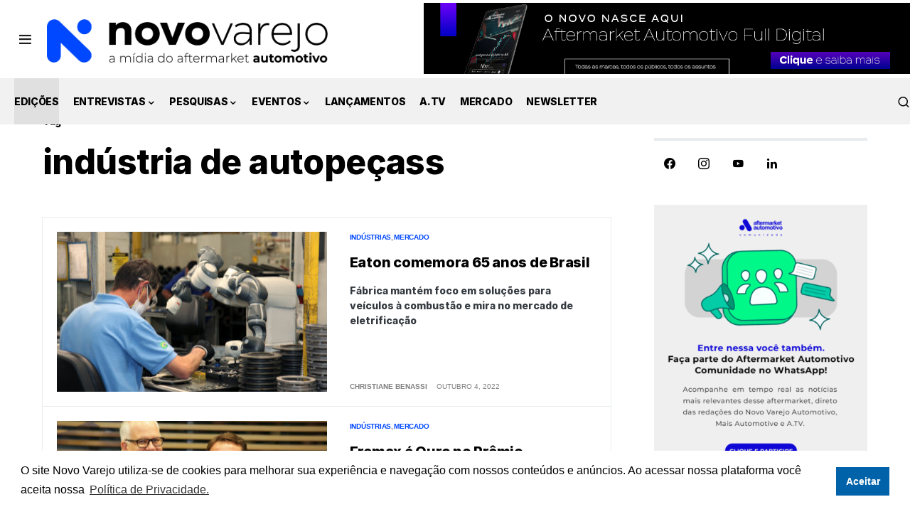

--- FILE ---
content_type: text/html; charset=UTF-8
request_url: https://novovarejoautomotivo.com.br/tag/industria-de-autopecass/
body_size: 18949
content:
<!doctype html><html
lang=pt-BR><head><meta
charset=UTF-8><meta
name=viewport content="width=device-width, initial-scale=1"><link
rel=profile href=https://gmpg.org/xfn/11> <script>!function(f,b,e,v,n,t,s)
{if(f.fbq)return;n=f.fbq=function(){n.callMethod?n.callMethod.apply(n,arguments):n.queue.push(arguments)};if(!f._fbq)f._fbq=n;n.push=n;n.loaded=!0;n.version='2.0';n.queue=[];t=b.createElement(e);t.async=!0;t.src=v;s=b.getElementsByTagName(e)[0];s.parentNode.insertBefore(t,s)}(window,document,'script','https://connect.facebook.net/en_US/fbevents.js');fbq('init','997384480419626');fbq('track','PageView');</script> <noscript><img
height=1 width=1 src="https://www.facebook.com/tr?id=997384480419626&ev=PageView&noscript=1"> </noscript> <script async src="https://www.googletagmanager.com/gtag/js?id=UA-36297753-1"></script> <script>window.dataLayer=window.dataLayer||[];function gtag(){dataLayer.push(arguments);}
gtag('js',new Date());gtag('config','UA-36297753-1');</script>  <script async src="https://www.googletagmanager.com/gtag/js?id=G-WMKSJVYJ6C"></script> <script>window.dataLayer=window.dataLayer||[];function gtag(){dataLayer.push(arguments);}
gtag('js',new Date());gtag('config','G-WMKSJVYJ6C');</script> <title>indústria de autopeçass Archives -</title><meta
name=robots content=max-image-preview:large><meta
name=robots content="max-snippet:-1, max-image-preview:large, max-video-preview:-1"><link
rel=canonical href=https://novovarejoautomotivo.com.br/tag/industria-de-autopecass/ ><meta
property=og:locale content=pt_BR><meta
property=og:type content=object><meta
property=og:title content="indústria de autopeçass Archives -"><meta
property=og:url content=https://novovarejoautomotivo.com.br/tag/industria-de-autopecass/ ><meta
name=twitter:card content=summary_large_image><meta
name=twitter:title content="indústria de autopeçass Archives -"> <script type=application/ld+json class='yoast-schema-graph yoast-schema-graph--main'>{"@context":"https://schema.org","@graph":[{"@type":"Organization","@id":"https://novovarejoautomotivo.com.br/#organization","name":"Novo Varejo Automotivo","url":"https://novovarejoautomotivo.com.br/","sameAs":["https://www.facebook.com/novovarejoautomotivo/","https://www.instagram.com/novovarejo.automotivo/","https://www.linkedin.com/company/novovarejoautomotivo/","https://www.youtube.com/c/ATVmidia"],"logo":{"@type":"ImageObject","@id":"https://novovarejoautomotivo.com.br/#logo","url":"https://novovarejoautomotivo.com.br/wp-content/uploads/2023/05/NV-AUTOMOTIVO-LOGO-2022_0000s_0003_Group-2-copy.png","width":3774,"height":623,"caption":"Novo Varejo Automotivo"},"image":{"@id":"https://novovarejoautomotivo.com.br/#logo"}},{"@type":"WebSite","@id":"https://novovarejoautomotivo.com.br/#website","url":"https://novovarejoautomotivo.com.br/","name":"","description":"Rua Jos\u00e9 Furtado de Mendon\u00e7a, n\u00ba 107 - Jardim Monte Kemel S\u00e3o Paulo SP","publisher":{"@id":"https://novovarejoautomotivo.com.br/#organization"},"potentialAction":{"@type":"SearchAction","target":"https://novovarejoautomotivo.com.br/?s={search_term_string}","query-input":"required name=search_term_string"}},{"@type":"CollectionPage","@id":"https://novovarejoautomotivo.com.br/tag/industria-de-autopecass/#webpage","url":"https://novovarejoautomotivo.com.br/tag/industria-de-autopecass/","inLanguage":"pt-BR","name":"ind\u00fastria de autope\u00e7ass Archives -","isPartOf":{"@id":"https://novovarejoautomotivo.com.br/#website"}}]}</script> <link
rel=dns-prefetch href=//s.w.org><link
rel=alternate type=application/rss+xml title="Feed para  &raquo;" href=https://novovarejoautomotivo.com.br/feed/ ><link
rel=alternate type=application/rss+xml title="Feed de comentários para  &raquo;" href=https://novovarejoautomotivo.com.br/comments/feed/ ><link
rel=alternate type=application/rss+xml title="Feed de tag para  &raquo; indústria de autopeçass" href=https://novovarejoautomotivo.com.br/tag/industria-de-autopecass/feed/ ><link
rel=preload href=https://novovarejoautomotivo.com.br/wp-content/plugins/canvas/assets/fonts/canvas-icons.woff as=font type=font/woff crossorigin> <script>window._wpemojiSettings={"baseUrl":"https:\/\/s.w.org\/images\/core\/emoji\/14.0.0\/72x72\/","ext":".png","svgUrl":"https:\/\/s.w.org\/images\/core\/emoji\/14.0.0\/svg\/","svgExt":".svg","source":{"concatemoji":"https:\/\/novovarejoautomotivo.com.br\/wp-includes\/js\/wp-emoji-release.min.js?ver=6.0.11"}};
/*! This file is auto-generated */
!function(e,a,t){var n,r,o,i=a.createElement("canvas"),p=i.getContext&&i.getContext("2d");function s(e,t){var a=String.fromCharCode,e=(p.clearRect(0,0,i.width,i.height),p.fillText(a.apply(this,e),0,0),i.toDataURL());return p.clearRect(0,0,i.width,i.height),p.fillText(a.apply(this,t),0,0),e===i.toDataURL()}function c(e){var t=a.createElement("script");t.src=e,t.defer=t.type="text/javascript",a.getElementsByTagName("head")[0].appendChild(t)}for(o=Array("flag","emoji"),t.supports={everything:!0,everythingExceptFlag:!0},r=0;r<o.length;r++)t.supports[o[r]]=function(e){if(!p||!p.fillText)return!1;switch(p.textBaseline="top",p.font="600 32px Arial",e){case"flag":return s([127987,65039,8205,9895,65039],[127987,65039,8203,9895,65039])?!1:!s([55356,56826,55356,56819],[55356,56826,8203,55356,56819])&&!s([55356,57332,56128,56423,56128,56418,56128,56421,56128,56430,56128,56423,56128,56447],[55356,57332,8203,56128,56423,8203,56128,56418,8203,56128,56421,8203,56128,56430,8203,56128,56423,8203,56128,56447]);case"emoji":return!s([129777,127995,8205,129778,127999],[129777,127995,8203,129778,127999])}return!1}(o[r]),t.supports.everything=t.supports.everything&&t.supports[o[r]],"flag"!==o[r]&&(t.supports.everythingExceptFlag=t.supports.everythingExceptFlag&&t.supports[o[r]]);t.supports.everythingExceptFlag=t.supports.everythingExceptFlag&&!t.supports.flag,t.DOMReady=!1,t.readyCallback=function(){t.DOMReady=!0},t.supports.everything||(n=function(){t.readyCallback()},a.addEventListener?(a.addEventListener("DOMContentLoaded",n,!1),e.addEventListener("load",n,!1)):(e.attachEvent("onload",n),a.attachEvent("onreadystatechange",function(){"complete"===a.readyState&&t.readyCallback()})),(e=t.source||{}).concatemoji?c(e.concatemoji):e.wpemoji&&e.twemoji&&(c(e.twemoji),c(e.wpemoji)))}(window,document,window._wpemojiSettings);</script> <style>img.wp-smiley,img.emoji{display:inline !important;border:none !important;box-shadow:none !important;height:1em !important;width:1em !important;margin:0
0.07em !important;vertical-align:-0.1em !important;background:none !important;padding:0
!important}</style><link
rel=stylesheet href="https://novovarejoautomotivo.com.br/?w3tc_minify=b7665.css" media=all><link
rel='alternate stylesheet' id=powerkit-icons-css  href='https://novovarejoautomotivo.com.br/wp-content/plugins/powerkit/assets/fonts/powerkit-icons.woff?ver=2.7.8' as=font type=font/wof crossorigin><link
rel=stylesheet href="https://novovarejoautomotivo.com.br/?w3tc_minify=a24cc.css" media=all><style id=global-styles-inline-css>/*<![CDATA[*/body{--wp--preset--color--black:#000;--wp--preset--color--cyan-bluish-gray:#abb8c3;--wp--preset--color--white:#FFF;--wp--preset--color--pale-pink:#f78da7;--wp--preset--color--vivid-red:#cf2e2e;--wp--preset--color--luminous-vivid-orange:#ff6900;--wp--preset--color--luminous-vivid-amber:#fcb900;--wp--preset--color--light-green-cyan:#7bdcb5;--wp--preset--color--vivid-green-cyan:#00d084;--wp--preset--color--pale-cyan-blue:#8ed1fc;--wp--preset--color--vivid-cyan-blue:#0693e3;--wp--preset--color--vivid-purple:#9b51e0;--wp--preset--color--blue:#59BACC;--wp--preset--color--green:#58AD69;--wp--preset--color--orange:#FFBC49;--wp--preset--color--red:#e32c26;--wp--preset--color--gray-50:#f8f9fa;--wp--preset--color--gray-100:#f8f9fb;--wp--preset--color--gray-200:#e9ecef;--wp--preset--color--secondary:#818181;--wp--preset--gradient--vivid-cyan-blue-to-vivid-purple:linear-gradient(135deg,rgba(6,147,227,1) 0%,rgb(155,81,224) 100%);--wp--preset--gradient--light-green-cyan-to-vivid-green-cyan:linear-gradient(135deg,rgb(122,220,180) 0%,rgb(0,208,130) 100%);--wp--preset--gradient--luminous-vivid-amber-to-luminous-vivid-orange:linear-gradient(135deg,rgba(252,185,0,1) 0%,rgba(255,105,0,1) 100%);--wp--preset--gradient--luminous-vivid-orange-to-vivid-red:linear-gradient(135deg,rgba(255,105,0,1) 0%,rgb(207,46,46) 100%);--wp--preset--gradient--very-light-gray-to-cyan-bluish-gray:linear-gradient(135deg,rgb(238,238,238) 0%,rgb(169,184,195) 100%);--wp--preset--gradient--cool-to-warm-spectrum:linear-gradient(135deg,rgb(74,234,220) 0%,rgb(151,120,209) 20%,rgb(207,42,186) 40%,rgb(238,44,130) 60%,rgb(251,105,98) 80%,rgb(254,248,76) 100%);--wp--preset--gradient--blush-light-purple:linear-gradient(135deg,rgb(255,206,236) 0%,rgb(152,150,240) 100%);--wp--preset--gradient--blush-bordeaux:linear-gradient(135deg,rgb(254,205,165) 0%,rgb(254,45,45) 50%,rgb(107,0,62) 100%);--wp--preset--gradient--luminous-dusk:linear-gradient(135deg,rgb(255,203,112) 0%,rgb(199,81,192) 50%,rgb(65,88,208) 100%);--wp--preset--gradient--pale-ocean:linear-gradient(135deg,rgb(255,245,203) 0%,rgb(182,227,212) 50%,rgb(51,167,181) 100%);--wp--preset--gradient--electric-grass:linear-gradient(135deg,rgb(202,248,128) 0%,rgb(113,206,126) 100%);--wp--preset--gradient--midnight:linear-gradient(135deg,rgb(2,3,129) 0%,rgb(40,116,252) 100%);--wp--preset--duotone--dark-grayscale:url('#wp-duotone-dark-grayscale');--wp--preset--duotone--grayscale:url('#wp-duotone-grayscale');--wp--preset--duotone--purple-yellow:url('#wp-duotone-purple-yellow');--wp--preset--duotone--blue-red:url('#wp-duotone-blue-red');--wp--preset--duotone--midnight:url('#wp-duotone-midnight');--wp--preset--duotone--magenta-yellow:url('#wp-duotone-magenta-yellow');--wp--preset--duotone--purple-green:url('#wp-duotone-purple-green');--wp--preset--duotone--blue-orange:url('#wp-duotone-blue-orange');--wp--preset--font-size--small:13px;--wp--preset--font-size--medium:20px;--wp--preset--font-size--large:36px;--wp--preset--font-size--x-large:42px}.has-black-color{color:var(--wp--preset--color--black) !important}.has-cyan-bluish-gray-color{color:var(--wp--preset--color--cyan-bluish-gray) !important}.has-white-color{color:var(--wp--preset--color--white) !important}.has-pale-pink-color{color:var(--wp--preset--color--pale-pink) !important}.has-vivid-red-color{color:var(--wp--preset--color--vivid-red) !important}.has-luminous-vivid-orange-color{color:var(--wp--preset--color--luminous-vivid-orange) !important}.has-luminous-vivid-amber-color{color:var(--wp--preset--color--luminous-vivid-amber) !important}.has-light-green-cyan-color{color:var(--wp--preset--color--light-green-cyan) !important}.has-vivid-green-cyan-color{color:var(--wp--preset--color--vivid-green-cyan) !important}.has-pale-cyan-blue-color{color:var(--wp--preset--color--pale-cyan-blue) !important}.has-vivid-cyan-blue-color{color:var(--wp--preset--color--vivid-cyan-blue) !important}.has-vivid-purple-color{color:var(--wp--preset--color--vivid-purple) !important}.has-black-background-color{background-color:var(--wp--preset--color--black) !important}.has-cyan-bluish-gray-background-color{background-color:var(--wp--preset--color--cyan-bluish-gray) !important}.has-white-background-color{background-color:var(--wp--preset--color--white) !important}.has-pale-pink-background-color{background-color:var(--wp--preset--color--pale-pink) !important}.has-vivid-red-background-color{background-color:var(--wp--preset--color--vivid-red) !important}.has-luminous-vivid-orange-background-color{background-color:var(--wp--preset--color--luminous-vivid-orange) !important}.has-luminous-vivid-amber-background-color{background-color:var(--wp--preset--color--luminous-vivid-amber) !important}.has-light-green-cyan-background-color{background-color:var(--wp--preset--color--light-green-cyan) !important}.has-vivid-green-cyan-background-color{background-color:var(--wp--preset--color--vivid-green-cyan) !important}.has-pale-cyan-blue-background-color{background-color:var(--wp--preset--color--pale-cyan-blue) !important}.has-vivid-cyan-blue-background-color{background-color:var(--wp--preset--color--vivid-cyan-blue) !important}.has-vivid-purple-background-color{background-color:var(--wp--preset--color--vivid-purple) !important}.has-black-border-color{border-color:var(--wp--preset--color--black) !important}.has-cyan-bluish-gray-border-color{border-color:var(--wp--preset--color--cyan-bluish-gray) !important}.has-white-border-color{border-color:var(--wp--preset--color--white) !important}.has-pale-pink-border-color{border-color:var(--wp--preset--color--pale-pink) !important}.has-vivid-red-border-color{border-color:var(--wp--preset--color--vivid-red) !important}.has-luminous-vivid-orange-border-color{border-color:var(--wp--preset--color--luminous-vivid-orange) !important}.has-luminous-vivid-amber-border-color{border-color:var(--wp--preset--color--luminous-vivid-amber) !important}.has-light-green-cyan-border-color{border-color:var(--wp--preset--color--light-green-cyan) !important}.has-vivid-green-cyan-border-color{border-color:var(--wp--preset--color--vivid-green-cyan) !important}.has-pale-cyan-blue-border-color{border-color:var(--wp--preset--color--pale-cyan-blue) !important}.has-vivid-cyan-blue-border-color{border-color:var(--wp--preset--color--vivid-cyan-blue) !important}.has-vivid-purple-border-color{border-color:var(--wp--preset--color--vivid-purple) !important}.has-vivid-cyan-blue-to-vivid-purple-gradient-background{background:var(--wp--preset--gradient--vivid-cyan-blue-to-vivid-purple) !important}.has-light-green-cyan-to-vivid-green-cyan-gradient-background{background:var(--wp--preset--gradient--light-green-cyan-to-vivid-green-cyan) !important}.has-luminous-vivid-amber-to-luminous-vivid-orange-gradient-background{background:var(--wp--preset--gradient--luminous-vivid-amber-to-luminous-vivid-orange) !important}.has-luminous-vivid-orange-to-vivid-red-gradient-background{background:var(--wp--preset--gradient--luminous-vivid-orange-to-vivid-red) !important}.has-very-light-gray-to-cyan-bluish-gray-gradient-background{background:var(--wp--preset--gradient--very-light-gray-to-cyan-bluish-gray) !important}.has-cool-to-warm-spectrum-gradient-background{background:var(--wp--preset--gradient--cool-to-warm-spectrum) !important}.has-blush-light-purple-gradient-background{background:var(--wp--preset--gradient--blush-light-purple) !important}.has-blush-bordeaux-gradient-background{background:var(--wp--preset--gradient--blush-bordeaux) !important}.has-luminous-dusk-gradient-background{background:var(--wp--preset--gradient--luminous-dusk) !important}.has-pale-ocean-gradient-background{background:var(--wp--preset--gradient--pale-ocean) !important}.has-electric-grass-gradient-background{background:var(--wp--preset--gradient--electric-grass) !important}.has-midnight-gradient-background{background:var(--wp--preset--gradient--midnight) !important}.has-small-font-size{font-size:var(--wp--preset--font-size--small) !important}.has-medium-font-size{font-size:var(--wp--preset--font-size--medium) !important}.has-large-font-size{font-size:var(--wp--preset--font-size--large) !important}.has-x-large-font-size{font-size:var(--wp--preset--font-size--x-large) !important}/*]]>*/</style><link
rel=stylesheet href="https://novovarejoautomotivo.com.br/?w3tc_minify=2297f.css" media=all><style id=csco-styles-inline-css>.searchwp-live-search-no-min-chars:after{content:"Continue typing"}</style><link
rel=stylesheet href="https://novovarejoautomotivo.com.br/?w3tc_minify=5ea34.css" media=all> <script src="https://novovarejoautomotivo.com.br/?w3tc_minify=c661d.js"></script> <script id=email-subscribers-js-extra>var es_data={"messages":{"es_empty_email_notice":"Digite o endere\u00e7o de e-mail","es_rate_limit_notice":"Voc\u00ea precisa aguardar um pouco antes de se inscrever novamente","es_single_optin_success_message":"Inscrito com sucesso.","es_double_optin_success_message":"Sua assinatura foi bem sucedida! Verifique sua caixa de correio e confirme sua assinatura. Se voc\u00ea n\u00e3o vir o email em alguns minutos, verifique a pasta spam \/ lixo eletr\u00f4nico.","es_email_exists_notice":"O endere\u00e7o de e-mail j\u00e1 existe!","es_unexpected_error_notice":"Ops .. Ocorreu um erro inesperado.","es_invalid_email_notice":"Endere\u00e7o de email invalido","es_try_later_notice":"Por favor, tente depois de algum tempo"},"es_ajax_url":"https:\/\/novovarejoautomotivo.com.br\/wp-admin\/admin-ajax.php"};</script> <script src="https://novovarejoautomotivo.com.br/?w3tc_minify=949db.js"></script> <link
rel=https://api.w.org/ href=https://novovarejoautomotivo.com.br/wp-json/ ><link
rel=alternate type=application/json href=https://novovarejoautomotivo.com.br/wp-json/wp/v2/tags/7231><link
rel=EditURI type=application/rsd+xml title=RSD href=https://novovarejoautomotivo.com.br/xmlrpc.php?rsd><link
rel=wlwmanifest type=application/wlwmanifest+xml href=https://novovarejoautomotivo.com.br/wp-includes/wlwmanifest.xml><meta
name=generator content="WordPress 6.0.11"><meta
name=generator content="Seriously Simple Podcasting 2.0.1"><link
rel=preload href=https://novovarejoautomotivo.com.br/wp-content/plugins/absolute-reviews/fonts/absolute-reviews-icons.woff as=font type=font/woff crossorigin><style media=screen>.g{margin:0px;padding:0px;overflow:hidden;line-height:1;zoom:1}.g
img{height:auto}.g-col{position:relative;float:left}.g-col:first-child{margin-left:0}.g-col:last-child{margin-right:0}.g-2{margin:0px;width:100%;max-width:1000px;height:100%;max-height:100px}.g-3{margin:0px;width:100%;max-width:1200px;height:100%;max-height:145px}.g-4{margin:0px;width:100%;max-width:400px;height:100%;max-height:300px}@media only screen and (max-width: 480px){.g-col,.g-dyn,.g-single{width:100%;margin-left:0;margin-right:0}}</style><link
rel=preload href=https://novovarejoautomotivo.com.br/wp-content/plugins/advanced-popups/fonts/advanced-popups-icons.woff as=font type=font/woff crossorigin><style media=all id=canvas-blocks-dynamic-styles></style><link
rel=alternate type=application/rss+xml title="Feed RSS do Podcast" href=https://novovarejoautomotivo.com.br/feed/podcast><style id=csco-theme-typography>/*<![CDATA[*/:root{--cs-font-base-family:Inter;--cs-font-base-size:1rem;--cs-font-base-weight:400;--cs-font-base-style:normal;--cs-font-base-letter-spacing:normal;--cs-font-base-line-height:1.5;--cs-font-primary-family:Inter;--cs-font-primary-size:0.875rem;--cs-font-primary-weight:600;--cs-font-primary-style:normal;--cs-font-primary-letter-spacing:-0.025em;--cs-font-primary-text-transform:none;--cs-font-secondary-family:Inter;--cs-font-secondary-size:0.75rem;--cs-font-secondary-weight:400;--cs-font-secondary-style:normal;--cs-font-secondary-letter-spacing:normal;--cs-font-secondary-text-transform:none;--cs-font-category-family:-apple-system,BlinkMacSystemFont,"Segoe UI",Roboto,Oxygen-Sans,Ubuntu,Cantarell,"Helvetica Neue";--cs-font-category-size:0.625rem;--cs-font-category-weight:700;--cs-font-category-style:normal;--cs-font-category-letter-spacing:-0.025em;--cs-font-category-text-transform:uppercase;--cs-font-post-meta-family:-apple-system,BlinkMacSystemFont,"Segoe UI",Roboto,Oxygen-Sans,Ubuntu,Cantarell,"Helvetica Neue";--cs-font-post-meta-size:0.6255rem;--cs-font-post-meta-weight:400;--cs-font-post-meta-style:normal;--cs-font-post-meta-letter-spacing:normal;--cs-font-post-meta-text-transform:uppercase;--cs-font-input-family:Inter;--cs-font-input-size:0.75rem;--cs-font-input-line-height:1.625rem;--cs-font-input-weight:400;--cs-font-input-style:normal;--cs-font-input-letter-spacing:normal;--cs-font-input-text-transform:none;--cs-font-post-subtitle-family:inherit;--cs-font-post-subtitle-size:1.25rem;--cs-font-post-subtitle-letter-spacing:normal;--cs-font-post-content-family:-apple-system,BlinkMacSystemFont,"Segoe UI",Roboto,Oxygen-Sans,Ubuntu,Cantarell,"Helvetica Neue",sans-serif;--cs-font-post-content-size:1rem;--cs-font-post-content-letter-spacing:normal;--cs-font-entry-summary-family:Inter;--cs-font-entry-summary-size:1rem;--cs-font-entry-summary-letter-spacing:normal;--cs-font-entry-excerpt-family:Inter;--cs-font-entry-excerpt-size:0.875rem;--cs-font-entry-excerpt-letter-spacing:normal;--cs-font-main-logo-family:Inter;--cs-font-main-logo-size:1.5rem;--cs-font-main-logo-weight:700;--cs-font-main-logo-style:normal;--cs-font-main-logo-letter-spacing:-0.075em;--cs-font-main-logo-text-transform:none;--cs-font-large-logo-family:Inter;--cs-font-large-logo-size:1.75rem;--cs-font-large-logo-weight:700;--cs-font-large-logo-style:normal;--cs-font-large-logo-letter-spacing:-0.075em;--cs-font-large-logo-text-transform:none;--cs-font-footer-logo-family:Inter;--cs-font-footer-logo-size:1.5rem;--cs-font-footer-logo-weight:700;--cs-font-footer-logo-style:normal;--cs-font-footer-logo-letter-spacing:-0.075em;--cs-font-footer-logo-text-transform:none;--cs-font-headings-family:Inter;--cs-font-headings-weight:700;--cs-font-headings-style:normal;--cs-font-headings-line-height:1.25;--cs-font-headings-letter-spacing:-0.0125em;--cs-font-headings-text-transform:none;--cs-font-styled-heading-line-height:1.3em;--cs-font-decorated-heading-family:Inter;--cs-font-decorated-heading-font-size:1.25rem;--cs-font-decorated-heading-weight:700;--cs-font-decorated-heading-style:normal;--cs-font-decorated-heading-line-height:-0.025em;--cs-font-decorated-heading-letter-spacing:normal;--cs-font-decorated-heading-text-transform:none;--cs-font-menu-family:Inter;--cs-font-menu-size:0.875rem;--cs-font-menu-weight:700;--cs-font-menu-style:normal;--cs-font-menu-letter-spacing:-0.025em;--cs-font-menu-text-transform:none;--cs-font-submenu-family:Inter;--cs-font-submenu-size:0.875rem;--cs-font-submenu-weight:400;--cs-font-submenu-style:normal;--cs-font-submenu-letter-spacing:normal;--cs-font-submenu-text-transform:none;--cs-font-section-headings-family:Inter;--cs-font-section-headings-size:1rem;--cs-font-section-headings-weight:800;--cs-font-section-headings-style:normal;--cs-font-section-headings-letter-spacing:-0.025em;--cs-font-section-headings-text-transform:none}.cs-header__widgets-column{--cs-font-section-headings-family:Inter;--cs-font-section-headings-size:1.125rem;--cs-font-section-headings-weight:800;--cs-font-section-headings-style:normal;--cs-font-section-headings-letter-spacing:-0.025em;--cs-font-section-headings-text-transform:none}/*]]>*/</style><link
rel=icon href=https://novovarejoautomotivo.com.br/wp-content/uploads/2022/08/favicon-80x80.jpg sizes=32x32><link
rel=icon href=https://novovarejoautomotivo.com.br/wp-content/uploads/2022/08/favicon.jpg sizes=192x192><link
rel=apple-touch-icon href=https://novovarejoautomotivo.com.br/wp-content/uploads/2022/08/favicon.jpg><meta
name=msapplication-TileImage content=https://novovarejoautomotivo.com.br/wp-content/uploads/2022/08/favicon.jpg><style id=wp-custom-css>.cs-page__archive-count{display:none}.cs-offcanvas .cs-offcanvas__header .cs-offcanvas__nav .cs-logo .cs-header__logo
img{display:block;width:220px!important;max-width:inherit;max-height:100%;-webkit-transition:0.25s;transition:0.25s}@media(max-width: 992px){.cs-sidebar-right .cs-content-area#primary{grid-area:column-1}}@media only screen and (max-width: 767px){.wp-block-image
.aligncenter{margin-left:20px;margin-right:20px}img.lazy-active.lazyautosizes.pk-lazyloaded{padding:0
20px 0 20px}.cnvs-block-section-1585838846586{margin-bottom:30px !important;padding-top:48px !important;padding-left:20px !important;padding-right:20px !important}.cs-header__inner-desktop{display:block}.cs-header__inner-mobile{display:none}.cs-header.cs-header-four .cs-header__inner-wrapper{position:relative;height:auto!important;-webkit-transition:0.25s;transition:0.25s;padding:0px
0px 0px 0px}.cs-header__item.item-ads{display:block;width:100%;height:0px;background-color:transparent;max-width:100%;left:0px;position:absolute;top:150px;z-index:-10}.cs-header.cs-header-four .cs-header__inner-wrapper>.cs-col-left{-webkit-box-flex:0;-ms-flex:0 1 auto;flex:0 1 auto;padding-right:0px;padding-left:20px}.img-banner-topo{width:100%;height:auto!important;object-fit:fill}.cs-header__inner{display:none;opacity:0!important}.mobile-only{display:none}.desktop-only{display:block}.g-4{margin:0px;width:100%;max-width:100% !important;height:100%;max-height:100%}@media(max-width: 998px){.mobile-only{display:block !important}.desktop-only{display:none !important}}}</style><style id=kirki-inline-styles>/*<![CDATA[*/:root,[site-data-scheme="default"]{--cs-color-site-background:#FFF;--cs-color-search-background:#fff;--cs-color-header-background:#f1f1f1;--cs-color-submenu-background:#FFF;--cs-color-footer-background:#f1f1f1}:root,[data-scheme="default"]{--cs-color-accent:#fff;--cs-color-accent-contrast:#FFF;--cs-color-secondary:#818181;--cs-palette-color-secondary:#818181;--cs-color-secondary-contrast:#fff;--cs-color-styled-heading:#0048ff;--cs-color-styled-heading-contrast:#fff;--cs-color-styled-heading-hover:#0048ff;--cs-color-styled-heading-hover-contrast:#fff;--cs-color-styled-category:rgba(0,0,0,0.3);--cs-color-styled-category-contrast:#fff;--cs-color-styled-category-hover:#000;--cs-color-styled-category-hover-contrast:#FFF;--cs-color-category:#0048ff;--cs-color-category-hover:#000;--cs-color-category-underline:rgba(255,255,255,0);--cs-color-button:#000;--cs-color-button-contrast:#FFF;--cs-color-button-hover:#282828;--cs-color-button-hover-contrast:#FFF;--cs-color-overlay-background:rgba(0,0,0,0.25)}[site-data-scheme="dark"]{--cs-color-site-background:#1c1c1c;--cs-color-search-background:#fff;--cs-color-header-background:#f1f1f1;--cs-color-submenu-background:#1c1c1c;--cs-color-footer-background:#f1f1f1}[data-scheme="dark"]{--cs-color-accent:#0048ff;--cs-color-accent-contrast:#000;--cs-color-secondary:#858585;--cs-palette-color-secondary:#858585;--cs-color-secondary-contrast:#000;--cs-color-styled-heading:#0048ff;--cs-color-styled-heading-contrast:#000;--cs-color-styled-heading-hover:#0048ff;--cs-color-styled-heading-hover-contrast:#000;--cs-color-styled-category:#000;--cs-color-styled-category-contrast:#FFF;--cs-color-styled-category-hover:#0048ff;--cs-color-styled-category-hover-contrast:#000;--cs-color-category:#0048ff;--cs-color-category-hover:#FFF;--cs-color-category-underline:rgba(255,255,255,0);--cs-color-button:#3d3d3d;--cs-color-button-contrast:#FFF;--cs-color-button-hover:#242424;--cs-color-button-hover-contrast:#FFF;--cs-color-overlay-background:rgba(0,0,0,0.25)}:root{--cs-common-border-radius:0;--cs-primary-border-radius:0px;--cs-secondary-border-radius:50%;--cs-styled-category-border-radius:0;--cs-image-border-radius:0px;--cs-header-initial-height:130px;--cs-header-height:60px}:root .cnvs-block-section-heading, [data-scheme="default"] .cnvs-block-section-heading, [data-scheme="dark"] [data-scheme="default"] .cnvs-block-section-heading{--cnvs-section-heading-border-color:#e9ecef}[data-scheme="dark"] .cnvs-block-section-heading{--cnvs-section-heading-border-color:#49494b}:root .cs-header__widgets-column .cnvs-block-section-heading, [data-scheme="dark"] [data-scheme="default"] .cs-header__widgets-column .cnvs-block-section-heading{--cnvs-section-heading-border-color:#e9ecef}[data-scheme="dark"] .cs-header__widgets-column .cnvs-block-section-heading{--cnvs-section-heading-border-color:#49494b}.cs-search__posts{--cs-image-border-radius:50%!important}@font-face{font-family:'Inter';font-style:normal;font-weight:400;font-display:swap;src:url(https://novovarejoautomotivo.com.br/wp-content/fonts/inter/font) format('woff');unicode-range:U+0460-052F,U+1C80-1C8A,U+20B4,U+2DE0-2DFF,U+A640-A69F,U+FE2E-FE2F}@font-face{font-family:'Inter';font-style:normal;font-weight:400;font-display:swap;src:url(https://novovarejoautomotivo.com.br/wp-content/fonts/inter/font) format('woff');unicode-range:U+0301,U+0400-045F,U+0490-0491,U+04B0-04B1,U+2116}@font-face{font-family:'Inter';font-style:normal;font-weight:400;font-display:swap;src:url(https://novovarejoautomotivo.com.br/wp-content/fonts/inter/font) format('woff');unicode-range:U+1F00-1FFF}@font-face{font-family:'Inter';font-style:normal;font-weight:400;font-display:swap;src:url(https://novovarejoautomotivo.com.br/wp-content/fonts/inter/font) format('woff');unicode-range:U+0370-0377,U+037A-037F,U+0384-038A,U+038C,U+038E-03A1,U+03A3-03FF}@font-face{font-family:'Inter';font-style:normal;font-weight:400;font-display:swap;src:url(https://novovarejoautomotivo.com.br/wp-content/fonts/inter/font) format('woff');unicode-range:U+0102-0103,U+0110-0111,U+0128-0129,U+0168-0169,U+01A0-01A1,U+01AF-01B0,U+0300-0301,U+0303-0304,U+0308-0309,U+0323,U+0329,U+1EA0-1EF9,U+20AB}@font-face{font-family:'Inter';font-style:normal;font-weight:400;font-display:swap;src:url(https://novovarejoautomotivo.com.br/wp-content/fonts/inter/font) format('woff');unicode-range:U+0100-02BA,U+02BD-02C5,U+02C7-02CC,U+02CE-02D7,U+02DD-02FF,U+0304,U+0308,U+0329,U+1D00-1DBF,U+1E00-1E9F,U+1EF2-1EFF,U+2020,U+20A0-20AB,U+20AD-20C0,U+2113,U+2C60-2C7F,U+A720-A7FF}@font-face{font-family:'Inter';font-style:normal;font-weight:400;font-display:swap;src:url(https://novovarejoautomotivo.com.br/wp-content/fonts/inter/font) format('woff');unicode-range:U+0000-00FF,U+0131,U+0152-0153,U+02BB-02BC,U+02C6,U+02DA,U+02DC,U+0304,U+0308,U+0329,U+2000-206F,U+20AC,U+2122,U+2191,U+2193,U+2212,U+2215,U+FEFF,U+FFFD}@font-face{font-family:'Inter';font-style:normal;font-weight:600;font-display:swap;src:url(https://novovarejoautomotivo.com.br/wp-content/fonts/inter/font) format('woff');unicode-range:U+0460-052F,U+1C80-1C8A,U+20B4,U+2DE0-2DFF,U+A640-A69F,U+FE2E-FE2F}@font-face{font-family:'Inter';font-style:normal;font-weight:600;font-display:swap;src:url(https://novovarejoautomotivo.com.br/wp-content/fonts/inter/font) format('woff');unicode-range:U+0301,U+0400-045F,U+0490-0491,U+04B0-04B1,U+2116}@font-face{font-family:'Inter';font-style:normal;font-weight:600;font-display:swap;src:url(https://novovarejoautomotivo.com.br/wp-content/fonts/inter/font) format('woff');unicode-range:U+1F00-1FFF}@font-face{font-family:'Inter';font-style:normal;font-weight:600;font-display:swap;src:url(https://novovarejoautomotivo.com.br/wp-content/fonts/inter/font) format('woff');unicode-range:U+0370-0377,U+037A-037F,U+0384-038A,U+038C,U+038E-03A1,U+03A3-03FF}@font-face{font-family:'Inter';font-style:normal;font-weight:600;font-display:swap;src:url(https://novovarejoautomotivo.com.br/wp-content/fonts/inter/font) format('woff');unicode-range:U+0102-0103,U+0110-0111,U+0128-0129,U+0168-0169,U+01A0-01A1,U+01AF-01B0,U+0300-0301,U+0303-0304,U+0308-0309,U+0323,U+0329,U+1EA0-1EF9,U+20AB}@font-face{font-family:'Inter';font-style:normal;font-weight:600;font-display:swap;src:url(https://novovarejoautomotivo.com.br/wp-content/fonts/inter/font) format('woff');unicode-range:U+0100-02BA,U+02BD-02C5,U+02C7-02CC,U+02CE-02D7,U+02DD-02FF,U+0304,U+0308,U+0329,U+1D00-1DBF,U+1E00-1E9F,U+1EF2-1EFF,U+2020,U+20A0-20AB,U+20AD-20C0,U+2113,U+2C60-2C7F,U+A720-A7FF}@font-face{font-family:'Inter';font-style:normal;font-weight:600;font-display:swap;src:url(https://novovarejoautomotivo.com.br/wp-content/fonts/inter/font) format('woff');unicode-range:U+0000-00FF,U+0131,U+0152-0153,U+02BB-02BC,U+02C6,U+02DA,U+02DC,U+0304,U+0308,U+0329,U+2000-206F,U+20AC,U+2122,U+2191,U+2193,U+2212,U+2215,U+FEFF,U+FFFD}@font-face{font-family:'Inter';font-style:normal;font-weight:700;font-display:swap;src:url(https://novovarejoautomotivo.com.br/wp-content/fonts/inter/font) format('woff');unicode-range:U+0460-052F,U+1C80-1C8A,U+20B4,U+2DE0-2DFF,U+A640-A69F,U+FE2E-FE2F}@font-face{font-family:'Inter';font-style:normal;font-weight:700;font-display:swap;src:url(https://novovarejoautomotivo.com.br/wp-content/fonts/inter/font) format('woff');unicode-range:U+0301,U+0400-045F,U+0490-0491,U+04B0-04B1,U+2116}@font-face{font-family:'Inter';font-style:normal;font-weight:700;font-display:swap;src:url(https://novovarejoautomotivo.com.br/wp-content/fonts/inter/font) format('woff');unicode-range:U+1F00-1FFF}@font-face{font-family:'Inter';font-style:normal;font-weight:700;font-display:swap;src:url(https://novovarejoautomotivo.com.br/wp-content/fonts/inter/font) format('woff');unicode-range:U+0370-0377,U+037A-037F,U+0384-038A,U+038C,U+038E-03A1,U+03A3-03FF}@font-face{font-family:'Inter';font-style:normal;font-weight:700;font-display:swap;src:url(https://novovarejoautomotivo.com.br/wp-content/fonts/inter/font) format('woff');unicode-range:U+0102-0103,U+0110-0111,U+0128-0129,U+0168-0169,U+01A0-01A1,U+01AF-01B0,U+0300-0301,U+0303-0304,U+0308-0309,U+0323,U+0329,U+1EA0-1EF9,U+20AB}@font-face{font-family:'Inter';font-style:normal;font-weight:700;font-display:swap;src:url(https://novovarejoautomotivo.com.br/wp-content/fonts/inter/font) format('woff');unicode-range:U+0100-02BA,U+02BD-02C5,U+02C7-02CC,U+02CE-02D7,U+02DD-02FF,U+0304,U+0308,U+0329,U+1D00-1DBF,U+1E00-1E9F,U+1EF2-1EFF,U+2020,U+20A0-20AB,U+20AD-20C0,U+2113,U+2C60-2C7F,U+A720-A7FF}@font-face{font-family:'Inter';font-style:normal;font-weight:700;font-display:swap;src:url(https://novovarejoautomotivo.com.br/wp-content/fonts/inter/font) format('woff');unicode-range:U+0000-00FF,U+0131,U+0152-0153,U+02BB-02BC,U+02C6,U+02DA,U+02DC,U+0304,U+0308,U+0329,U+2000-206F,U+20AC,U+2122,U+2191,U+2193,U+2212,U+2215,U+FEFF,U+FFFD}@font-face{font-family:'Inter';font-style:normal;font-weight:800;font-display:swap;src:url(https://novovarejoautomotivo.com.br/wp-content/fonts/inter/font) format('woff');unicode-range:U+0460-052F,U+1C80-1C8A,U+20B4,U+2DE0-2DFF,U+A640-A69F,U+FE2E-FE2F}@font-face{font-family:'Inter';font-style:normal;font-weight:800;font-display:swap;src:url(https://novovarejoautomotivo.com.br/wp-content/fonts/inter/font) format('woff');unicode-range:U+0301,U+0400-045F,U+0490-0491,U+04B0-04B1,U+2116}@font-face{font-family:'Inter';font-style:normal;font-weight:800;font-display:swap;src:url(https://novovarejoautomotivo.com.br/wp-content/fonts/inter/font) format('woff');unicode-range:U+1F00-1FFF}@font-face{font-family:'Inter';font-style:normal;font-weight:800;font-display:swap;src:url(https://novovarejoautomotivo.com.br/wp-content/fonts/inter/font) format('woff');unicode-range:U+0370-0377,U+037A-037F,U+0384-038A,U+038C,U+038E-03A1,U+03A3-03FF}@font-face{font-family:'Inter';font-style:normal;font-weight:800;font-display:swap;src:url(https://novovarejoautomotivo.com.br/wp-content/fonts/inter/font) format('woff');unicode-range:U+0102-0103,U+0110-0111,U+0128-0129,U+0168-0169,U+01A0-01A1,U+01AF-01B0,U+0300-0301,U+0303-0304,U+0308-0309,U+0323,U+0329,U+1EA0-1EF9,U+20AB}@font-face{font-family:'Inter';font-style:normal;font-weight:800;font-display:swap;src:url(https://novovarejoautomotivo.com.br/wp-content/fonts/inter/font) format('woff');unicode-range:U+0100-02BA,U+02BD-02C5,U+02C7-02CC,U+02CE-02D7,U+02DD-02FF,U+0304,U+0308,U+0329,U+1D00-1DBF,U+1E00-1E9F,U+1EF2-1EFF,U+2020,U+20A0-20AB,U+20AD-20C0,U+2113,U+2C60-2C7F,U+A720-A7FF}@font-face{font-family:'Inter';font-style:normal;font-weight:800;font-display:swap;src:url(https://novovarejoautomotivo.com.br/wp-content/fonts/inter/font) format('woff');unicode-range:U+0000-00FF,U+0131,U+0152-0153,U+02BB-02BC,U+02C6,U+02DA,U+02DC,U+0304,U+0308,U+0329,U+2000-206F,U+20AC,U+2122,U+2191,U+2193,U+2212,U+2215,U+FEFF,U+FFFD}@font-face{font-family:'Inter';font-style:normal;font-weight:400;font-display:swap;src:url(https://novovarejoautomotivo.com.br/wp-content/fonts/inter/font) format('woff');unicode-range:U+0460-052F,U+1C80-1C8A,U+20B4,U+2DE0-2DFF,U+A640-A69F,U+FE2E-FE2F}@font-face{font-family:'Inter';font-style:normal;font-weight:400;font-display:swap;src:url(https://novovarejoautomotivo.com.br/wp-content/fonts/inter/font) format('woff');unicode-range:U+0301,U+0400-045F,U+0490-0491,U+04B0-04B1,U+2116}@font-face{font-family:'Inter';font-style:normal;font-weight:400;font-display:swap;src:url(https://novovarejoautomotivo.com.br/wp-content/fonts/inter/font) format('woff');unicode-range:U+1F00-1FFF}@font-face{font-family:'Inter';font-style:normal;font-weight:400;font-display:swap;src:url(https://novovarejoautomotivo.com.br/wp-content/fonts/inter/font) format('woff');unicode-range:U+0370-0377,U+037A-037F,U+0384-038A,U+038C,U+038E-03A1,U+03A3-03FF}@font-face{font-family:'Inter';font-style:normal;font-weight:400;font-display:swap;src:url(https://novovarejoautomotivo.com.br/wp-content/fonts/inter/font) format('woff');unicode-range:U+0102-0103,U+0110-0111,U+0128-0129,U+0168-0169,U+01A0-01A1,U+01AF-01B0,U+0300-0301,U+0303-0304,U+0308-0309,U+0323,U+0329,U+1EA0-1EF9,U+20AB}@font-face{font-family:'Inter';font-style:normal;font-weight:400;font-display:swap;src:url(https://novovarejoautomotivo.com.br/wp-content/fonts/inter/font) format('woff');unicode-range:U+0100-02BA,U+02BD-02C5,U+02C7-02CC,U+02CE-02D7,U+02DD-02FF,U+0304,U+0308,U+0329,U+1D00-1DBF,U+1E00-1E9F,U+1EF2-1EFF,U+2020,U+20A0-20AB,U+20AD-20C0,U+2113,U+2C60-2C7F,U+A720-A7FF}@font-face{font-family:'Inter';font-style:normal;font-weight:400;font-display:swap;src:url(https://novovarejoautomotivo.com.br/wp-content/fonts/inter/font) format('woff');unicode-range:U+0000-00FF,U+0131,U+0152-0153,U+02BB-02BC,U+02C6,U+02DA,U+02DC,U+0304,U+0308,U+0329,U+2000-206F,U+20AC,U+2122,U+2191,U+2193,U+2212,U+2215,U+FEFF,U+FFFD}@font-face{font-family:'Inter';font-style:normal;font-weight:600;font-display:swap;src:url(https://novovarejoautomotivo.com.br/wp-content/fonts/inter/font) format('woff');unicode-range:U+0460-052F,U+1C80-1C8A,U+20B4,U+2DE0-2DFF,U+A640-A69F,U+FE2E-FE2F}@font-face{font-family:'Inter';font-style:normal;font-weight:600;font-display:swap;src:url(https://novovarejoautomotivo.com.br/wp-content/fonts/inter/font) format('woff');unicode-range:U+0301,U+0400-045F,U+0490-0491,U+04B0-04B1,U+2116}@font-face{font-family:'Inter';font-style:normal;font-weight:600;font-display:swap;src:url(https://novovarejoautomotivo.com.br/wp-content/fonts/inter/font) format('woff');unicode-range:U+1F00-1FFF}@font-face{font-family:'Inter';font-style:normal;font-weight:600;font-display:swap;src:url(https://novovarejoautomotivo.com.br/wp-content/fonts/inter/font) format('woff');unicode-range:U+0370-0377,U+037A-037F,U+0384-038A,U+038C,U+038E-03A1,U+03A3-03FF}@font-face{font-family:'Inter';font-style:normal;font-weight:600;font-display:swap;src:url(https://novovarejoautomotivo.com.br/wp-content/fonts/inter/font) format('woff');unicode-range:U+0102-0103,U+0110-0111,U+0128-0129,U+0168-0169,U+01A0-01A1,U+01AF-01B0,U+0300-0301,U+0303-0304,U+0308-0309,U+0323,U+0329,U+1EA0-1EF9,U+20AB}@font-face{font-family:'Inter';font-style:normal;font-weight:600;font-display:swap;src:url(https://novovarejoautomotivo.com.br/wp-content/fonts/inter/font) format('woff');unicode-range:U+0100-02BA,U+02BD-02C5,U+02C7-02CC,U+02CE-02D7,U+02DD-02FF,U+0304,U+0308,U+0329,U+1D00-1DBF,U+1E00-1E9F,U+1EF2-1EFF,U+2020,U+20A0-20AB,U+20AD-20C0,U+2113,U+2C60-2C7F,U+A720-A7FF}@font-face{font-family:'Inter';font-style:normal;font-weight:600;font-display:swap;src:url(https://novovarejoautomotivo.com.br/wp-content/fonts/inter/font) format('woff');unicode-range:U+0000-00FF,U+0131,U+0152-0153,U+02BB-02BC,U+02C6,U+02DA,U+02DC,U+0304,U+0308,U+0329,U+2000-206F,U+20AC,U+2122,U+2191,U+2193,U+2212,U+2215,U+FEFF,U+FFFD}@font-face{font-family:'Inter';font-style:normal;font-weight:700;font-display:swap;src:url(https://novovarejoautomotivo.com.br/wp-content/fonts/inter/font) format('woff');unicode-range:U+0460-052F,U+1C80-1C8A,U+20B4,U+2DE0-2DFF,U+A640-A69F,U+FE2E-FE2F}@font-face{font-family:'Inter';font-style:normal;font-weight:700;font-display:swap;src:url(https://novovarejoautomotivo.com.br/wp-content/fonts/inter/font) format('woff');unicode-range:U+0301,U+0400-045F,U+0490-0491,U+04B0-04B1,U+2116}@font-face{font-family:'Inter';font-style:normal;font-weight:700;font-display:swap;src:url(https://novovarejoautomotivo.com.br/wp-content/fonts/inter/font) format('woff');unicode-range:U+1F00-1FFF}@font-face{font-family:'Inter';font-style:normal;font-weight:700;font-display:swap;src:url(https://novovarejoautomotivo.com.br/wp-content/fonts/inter/font) format('woff');unicode-range:U+0370-0377,U+037A-037F,U+0384-038A,U+038C,U+038E-03A1,U+03A3-03FF}@font-face{font-family:'Inter';font-style:normal;font-weight:700;font-display:swap;src:url(https://novovarejoautomotivo.com.br/wp-content/fonts/inter/font) format('woff');unicode-range:U+0102-0103,U+0110-0111,U+0128-0129,U+0168-0169,U+01A0-01A1,U+01AF-01B0,U+0300-0301,U+0303-0304,U+0308-0309,U+0323,U+0329,U+1EA0-1EF9,U+20AB}@font-face{font-family:'Inter';font-style:normal;font-weight:700;font-display:swap;src:url(https://novovarejoautomotivo.com.br/wp-content/fonts/inter/font) format('woff');unicode-range:U+0100-02BA,U+02BD-02C5,U+02C7-02CC,U+02CE-02D7,U+02DD-02FF,U+0304,U+0308,U+0329,U+1D00-1DBF,U+1E00-1E9F,U+1EF2-1EFF,U+2020,U+20A0-20AB,U+20AD-20C0,U+2113,U+2C60-2C7F,U+A720-A7FF}@font-face{font-family:'Inter';font-style:normal;font-weight:700;font-display:swap;src:url(https://novovarejoautomotivo.com.br/wp-content/fonts/inter/font) format('woff');unicode-range:U+0000-00FF,U+0131,U+0152-0153,U+02BB-02BC,U+02C6,U+02DA,U+02DC,U+0304,U+0308,U+0329,U+2000-206F,U+20AC,U+2122,U+2191,U+2193,U+2212,U+2215,U+FEFF,U+FFFD}@font-face{font-family:'Inter';font-style:normal;font-weight:800;font-display:swap;src:url(https://novovarejoautomotivo.com.br/wp-content/fonts/inter/font) format('woff');unicode-range:U+0460-052F,U+1C80-1C8A,U+20B4,U+2DE0-2DFF,U+A640-A69F,U+FE2E-FE2F}@font-face{font-family:'Inter';font-style:normal;font-weight:800;font-display:swap;src:url(https://novovarejoautomotivo.com.br/wp-content/fonts/inter/font) format('woff');unicode-range:U+0301,U+0400-045F,U+0490-0491,U+04B0-04B1,U+2116}@font-face{font-family:'Inter';font-style:normal;font-weight:800;font-display:swap;src:url(https://novovarejoautomotivo.com.br/wp-content/fonts/inter/font) format('woff');unicode-range:U+1F00-1FFF}@font-face{font-family:'Inter';font-style:normal;font-weight:800;font-display:swap;src:url(https://novovarejoautomotivo.com.br/wp-content/fonts/inter/font) format('woff');unicode-range:U+0370-0377,U+037A-037F,U+0384-038A,U+038C,U+038E-03A1,U+03A3-03FF}@font-face{font-family:'Inter';font-style:normal;font-weight:800;font-display:swap;src:url(https://novovarejoautomotivo.com.br/wp-content/fonts/inter/font) format('woff');unicode-range:U+0102-0103,U+0110-0111,U+0128-0129,U+0168-0169,U+01A0-01A1,U+01AF-01B0,U+0300-0301,U+0303-0304,U+0308-0309,U+0323,U+0329,U+1EA0-1EF9,U+20AB}@font-face{font-family:'Inter';font-style:normal;font-weight:800;font-display:swap;src:url(https://novovarejoautomotivo.com.br/wp-content/fonts/inter/font) format('woff');unicode-range:U+0100-02BA,U+02BD-02C5,U+02C7-02CC,U+02CE-02D7,U+02DD-02FF,U+0304,U+0308,U+0329,U+1D00-1DBF,U+1E00-1E9F,U+1EF2-1EFF,U+2020,U+20A0-20AB,U+20AD-20C0,U+2113,U+2C60-2C7F,U+A720-A7FF}@font-face{font-family:'Inter';font-style:normal;font-weight:800;font-display:swap;src:url(https://novovarejoautomotivo.com.br/wp-content/fonts/inter/font) format('woff');unicode-range:U+0000-00FF,U+0131,U+0152-0153,U+02BB-02BC,U+02C6,U+02DA,U+02DC,U+0304,U+0308,U+0329,U+2000-206F,U+20AC,U+2122,U+2191,U+2193,U+2212,U+2215,U+FEFF,U+FFFD}@font-face{font-family:'Inter';font-style:normal;font-weight:400;font-display:swap;src:url(https://novovarejoautomotivo.com.br/wp-content/fonts/inter/font) format('woff');unicode-range:U+0460-052F,U+1C80-1C8A,U+20B4,U+2DE0-2DFF,U+A640-A69F,U+FE2E-FE2F}@font-face{font-family:'Inter';font-style:normal;font-weight:400;font-display:swap;src:url(https://novovarejoautomotivo.com.br/wp-content/fonts/inter/font) format('woff');unicode-range:U+0301,U+0400-045F,U+0490-0491,U+04B0-04B1,U+2116}@font-face{font-family:'Inter';font-style:normal;font-weight:400;font-display:swap;src:url(https://novovarejoautomotivo.com.br/wp-content/fonts/inter/font) format('woff');unicode-range:U+1F00-1FFF}@font-face{font-family:'Inter';font-style:normal;font-weight:400;font-display:swap;src:url(https://novovarejoautomotivo.com.br/wp-content/fonts/inter/font) format('woff');unicode-range:U+0370-0377,U+037A-037F,U+0384-038A,U+038C,U+038E-03A1,U+03A3-03FF}@font-face{font-family:'Inter';font-style:normal;font-weight:400;font-display:swap;src:url(https://novovarejoautomotivo.com.br/wp-content/fonts/inter/font) format('woff');unicode-range:U+0102-0103,U+0110-0111,U+0128-0129,U+0168-0169,U+01A0-01A1,U+01AF-01B0,U+0300-0301,U+0303-0304,U+0308-0309,U+0323,U+0329,U+1EA0-1EF9,U+20AB}@font-face{font-family:'Inter';font-style:normal;font-weight:400;font-display:swap;src:url(https://novovarejoautomotivo.com.br/wp-content/fonts/inter/font) format('woff');unicode-range:U+0100-02BA,U+02BD-02C5,U+02C7-02CC,U+02CE-02D7,U+02DD-02FF,U+0304,U+0308,U+0329,U+1D00-1DBF,U+1E00-1E9F,U+1EF2-1EFF,U+2020,U+20A0-20AB,U+20AD-20C0,U+2113,U+2C60-2C7F,U+A720-A7FF}@font-face{font-family:'Inter';font-style:normal;font-weight:400;font-display:swap;src:url(https://novovarejoautomotivo.com.br/wp-content/fonts/inter/font) format('woff');unicode-range:U+0000-00FF,U+0131,U+0152-0153,U+02BB-02BC,U+02C6,U+02DA,U+02DC,U+0304,U+0308,U+0329,U+2000-206F,U+20AC,U+2122,U+2191,U+2193,U+2212,U+2215,U+FEFF,U+FFFD}@font-face{font-family:'Inter';font-style:normal;font-weight:600;font-display:swap;src:url(https://novovarejoautomotivo.com.br/wp-content/fonts/inter/font) format('woff');unicode-range:U+0460-052F,U+1C80-1C8A,U+20B4,U+2DE0-2DFF,U+A640-A69F,U+FE2E-FE2F}@font-face{font-family:'Inter';font-style:normal;font-weight:600;font-display:swap;src:url(https://novovarejoautomotivo.com.br/wp-content/fonts/inter/font) format('woff');unicode-range:U+0301,U+0400-045F,U+0490-0491,U+04B0-04B1,U+2116}@font-face{font-family:'Inter';font-style:normal;font-weight:600;font-display:swap;src:url(https://novovarejoautomotivo.com.br/wp-content/fonts/inter/font) format('woff');unicode-range:U+1F00-1FFF}@font-face{font-family:'Inter';font-style:normal;font-weight:600;font-display:swap;src:url(https://novovarejoautomotivo.com.br/wp-content/fonts/inter/font) format('woff');unicode-range:U+0370-0377,U+037A-037F,U+0384-038A,U+038C,U+038E-03A1,U+03A3-03FF}@font-face{font-family:'Inter';font-style:normal;font-weight:600;font-display:swap;src:url(https://novovarejoautomotivo.com.br/wp-content/fonts/inter/font) format('woff');unicode-range:U+0102-0103,U+0110-0111,U+0128-0129,U+0168-0169,U+01A0-01A1,U+01AF-01B0,U+0300-0301,U+0303-0304,U+0308-0309,U+0323,U+0329,U+1EA0-1EF9,U+20AB}@font-face{font-family:'Inter';font-style:normal;font-weight:600;font-display:swap;src:url(https://novovarejoautomotivo.com.br/wp-content/fonts/inter/font) format('woff');unicode-range:U+0100-02BA,U+02BD-02C5,U+02C7-02CC,U+02CE-02D7,U+02DD-02FF,U+0304,U+0308,U+0329,U+1D00-1DBF,U+1E00-1E9F,U+1EF2-1EFF,U+2020,U+20A0-20AB,U+20AD-20C0,U+2113,U+2C60-2C7F,U+A720-A7FF}@font-face{font-family:'Inter';font-style:normal;font-weight:600;font-display:swap;src:url(https://novovarejoautomotivo.com.br/wp-content/fonts/inter/font) format('woff');unicode-range:U+0000-00FF,U+0131,U+0152-0153,U+02BB-02BC,U+02C6,U+02DA,U+02DC,U+0304,U+0308,U+0329,U+2000-206F,U+20AC,U+2122,U+2191,U+2193,U+2212,U+2215,U+FEFF,U+FFFD}@font-face{font-family:'Inter';font-style:normal;font-weight:700;font-display:swap;src:url(https://novovarejoautomotivo.com.br/wp-content/fonts/inter/font) format('woff');unicode-range:U+0460-052F,U+1C80-1C8A,U+20B4,U+2DE0-2DFF,U+A640-A69F,U+FE2E-FE2F}@font-face{font-family:'Inter';font-style:normal;font-weight:700;font-display:swap;src:url(https://novovarejoautomotivo.com.br/wp-content/fonts/inter/font) format('woff');unicode-range:U+0301,U+0400-045F,U+0490-0491,U+04B0-04B1,U+2116}@font-face{font-family:'Inter';font-style:normal;font-weight:700;font-display:swap;src:url(https://novovarejoautomotivo.com.br/wp-content/fonts/inter/font) format('woff');unicode-range:U+1F00-1FFF}@font-face{font-family:'Inter';font-style:normal;font-weight:700;font-display:swap;src:url(https://novovarejoautomotivo.com.br/wp-content/fonts/inter/font) format('woff');unicode-range:U+0370-0377,U+037A-037F,U+0384-038A,U+038C,U+038E-03A1,U+03A3-03FF}@font-face{font-family:'Inter';font-style:normal;font-weight:700;font-display:swap;src:url(https://novovarejoautomotivo.com.br/wp-content/fonts/inter/font) format('woff');unicode-range:U+0102-0103,U+0110-0111,U+0128-0129,U+0168-0169,U+01A0-01A1,U+01AF-01B0,U+0300-0301,U+0303-0304,U+0308-0309,U+0323,U+0329,U+1EA0-1EF9,U+20AB}@font-face{font-family:'Inter';font-style:normal;font-weight:700;font-display:swap;src:url(https://novovarejoautomotivo.com.br/wp-content/fonts/inter/font) format('woff');unicode-range:U+0100-02BA,U+02BD-02C5,U+02C7-02CC,U+02CE-02D7,U+02DD-02FF,U+0304,U+0308,U+0329,U+1D00-1DBF,U+1E00-1E9F,U+1EF2-1EFF,U+2020,U+20A0-20AB,U+20AD-20C0,U+2113,U+2C60-2C7F,U+A720-A7FF}@font-face{font-family:'Inter';font-style:normal;font-weight:700;font-display:swap;src:url(https://novovarejoautomotivo.com.br/wp-content/fonts/inter/font) format('woff');unicode-range:U+0000-00FF,U+0131,U+0152-0153,U+02BB-02BC,U+02C6,U+02DA,U+02DC,U+0304,U+0308,U+0329,U+2000-206F,U+20AC,U+2122,U+2191,U+2193,U+2212,U+2215,U+FEFF,U+FFFD}@font-face{font-family:'Inter';font-style:normal;font-weight:800;font-display:swap;src:url(https://novovarejoautomotivo.com.br/wp-content/fonts/inter/font) format('woff');unicode-range:U+0460-052F,U+1C80-1C8A,U+20B4,U+2DE0-2DFF,U+A640-A69F,U+FE2E-FE2F}@font-face{font-family:'Inter';font-style:normal;font-weight:800;font-display:swap;src:url(https://novovarejoautomotivo.com.br/wp-content/fonts/inter/font) format('woff');unicode-range:U+0301,U+0400-045F,U+0490-0491,U+04B0-04B1,U+2116}@font-face{font-family:'Inter';font-style:normal;font-weight:800;font-display:swap;src:url(https://novovarejoautomotivo.com.br/wp-content/fonts/inter/font) format('woff');unicode-range:U+1F00-1FFF}@font-face{font-family:'Inter';font-style:normal;font-weight:800;font-display:swap;src:url(https://novovarejoautomotivo.com.br/wp-content/fonts/inter/font) format('woff');unicode-range:U+0370-0377,U+037A-037F,U+0384-038A,U+038C,U+038E-03A1,U+03A3-03FF}@font-face{font-family:'Inter';font-style:normal;font-weight:800;font-display:swap;src:url(https://novovarejoautomotivo.com.br/wp-content/fonts/inter/font) format('woff');unicode-range:U+0102-0103,U+0110-0111,U+0128-0129,U+0168-0169,U+01A0-01A1,U+01AF-01B0,U+0300-0301,U+0303-0304,U+0308-0309,U+0323,U+0329,U+1EA0-1EF9,U+20AB}@font-face{font-family:'Inter';font-style:normal;font-weight:800;font-display:swap;src:url(https://novovarejoautomotivo.com.br/wp-content/fonts/inter/font) format('woff');unicode-range:U+0100-02BA,U+02BD-02C5,U+02C7-02CC,U+02CE-02D7,U+02DD-02FF,U+0304,U+0308,U+0329,U+1D00-1DBF,U+1E00-1E9F,U+1EF2-1EFF,U+2020,U+20A0-20AB,U+20AD-20C0,U+2113,U+2C60-2C7F,U+A720-A7FF}@font-face{font-family:'Inter';font-style:normal;font-weight:800;font-display:swap;src:url(https://novovarejoautomotivo.com.br/wp-content/fonts/inter/font) format('woff');unicode-range:U+0000-00FF, U+0131, U+0152-0153, U+02BB-02BC, U+02C6, U+02DA, U+02DC, U+0304, U+0308, U+0329, U+2000-206F, U+20AC, U+2122, U+2191, U+2193, U+2212, U+2215, U+FEFF, U+FFFD}/*]]>*/</style> <script type=application/ld+json>{"@context":"http://schema.org","@type":"NewsArticle","mainEntityOfPage":{"@type":"WebPage","@id":"https://novovarejoautomotivo.com.br/eaton-comemora-65-anos-de-brasil/#webpage","url":"https://novovarejoautomotivo.com.br/eaton-comemora-65-anos-de-brasil/"},"headline":"Eaton comemora 65 anos de Brasil","image":{"@type":"ImageObject","url":"https://novovarejoautomotivo.com.br/wp-content/uploads/2022/10/content_id.jpg","height":3744,"width":5616},"datePublished":"2022-10-04T17:52:12-03:00","dateModified":"2022-10-04T17:52:15-03:00","author":{"@type":"Person","name":"Christiane Benassi"},"publisher":{"@type":"Organization","name":"Novo Varejo Automotivo","logo":{"@type":"ImageObject","url":"https://novovarejoautomotivo.com.br/wp-content/uploads/2022/08/LOGO-NVA_0003_NVA-1.png","width":1920,"height":316}},"description":"Fábrica mantém foco em soluções para veículos à combustão e mira no mercado de eletrificação"}</script> </head><body
class="archive tag tag-industria-de-autopecass tag-7231 wp-embed-responsive cs-page-layout-right cs-navbar-sticky-enabled cs-navbar-smart-enabled cs-sticky-sidebar-enabled cs-stick-to-top" data-scheme=default site-data-scheme=default><svg
xmlns=http://www.w3.org/2000/svg viewBox="0 0 0 0" width=0 height=0 focusable=false role=none style="visibility: hidden; position: absolute; left: -9999px; overflow: hidden;" ><defs><filter
id=wp-duotone-dark-grayscale><feColorMatrix
color-interpolation-filters="sRGB" type="matrix" values=" .299 .587 .114 0 0 .299 .587 .114 0 0 .299 .587 .114 0 0 .299 .587 .114 0 0 "/><feComponentTransfer
color-interpolation-filters="sRGB" ><feFuncR
type="table" tableValues="0 0.49803921568627"/><feFuncG
type="table" tableValues="0 0.49803921568627"/><feFuncB
type="table" tableValues="0 0.49803921568627"/><feFuncA
type="table" tableValues="1 1"/></feComponentTransfer><feComposite
in2="SourceGraphic" operator="in"/></filter></defs></svg><svg
xmlns=http://www.w3.org/2000/svg viewBox="0 0 0 0" width=0 height=0 focusable=false role=none style="visibility: hidden; position: absolute; left: -9999px; overflow: hidden;" ><defs><filter
id=wp-duotone-grayscale><feColorMatrix
color-interpolation-filters="sRGB" type="matrix" values=" .299 .587 .114 0 0 .299 .587 .114 0 0 .299 .587 .114 0 0 .299 .587 .114 0 0 "/><feComponentTransfer
color-interpolation-filters="sRGB" ><feFuncR
type="table" tableValues="0 1"/><feFuncG
type="table" tableValues="0 1"/><feFuncB
type="table" tableValues="0 1"/><feFuncA
type="table" tableValues="1 1"/></feComponentTransfer><feComposite
in2="SourceGraphic" operator="in"/></filter></defs></svg><svg
xmlns=http://www.w3.org/2000/svg viewBox="0 0 0 0" width=0 height=0 focusable=false role=none style="visibility: hidden; position: absolute; left: -9999px; overflow: hidden;" ><defs><filter
id=wp-duotone-purple-yellow><feColorMatrix
color-interpolation-filters="sRGB" type="matrix" values=" .299 .587 .114 0 0 .299 .587 .114 0 0 .299 .587 .114 0 0 .299 .587 .114 0 0 "/><feComponentTransfer
color-interpolation-filters="sRGB" ><feFuncR
type="table" tableValues="0.54901960784314 0.98823529411765"/><feFuncG
type="table" tableValues="0 1"/><feFuncB
type="table" tableValues="0.71764705882353 0.25490196078431"/><feFuncA
type="table" tableValues="1 1"/></feComponentTransfer><feComposite
in2="SourceGraphic" operator="in"/></filter></defs></svg><svg
xmlns=http://www.w3.org/2000/svg viewBox="0 0 0 0" width=0 height=0 focusable=false role=none style="visibility: hidden; position: absolute; left: -9999px; overflow: hidden;" ><defs><filter
id=wp-duotone-blue-red><feColorMatrix
color-interpolation-filters="sRGB" type="matrix" values=" .299 .587 .114 0 0 .299 .587 .114 0 0 .299 .587 .114 0 0 .299 .587 .114 0 0 "/><feComponentTransfer
color-interpolation-filters="sRGB" ><feFuncR
type="table" tableValues="0 1"/><feFuncG
type="table" tableValues="0 0.27843137254902"/><feFuncB
type="table" tableValues="0.5921568627451 0.27843137254902"/><feFuncA
type="table" tableValues="1 1"/></feComponentTransfer><feComposite
in2="SourceGraphic" operator="in"/></filter></defs></svg><svg
xmlns=http://www.w3.org/2000/svg viewBox="0 0 0 0" width=0 height=0 focusable=false role=none style="visibility: hidden; position: absolute; left: -9999px; overflow: hidden;" ><defs><filter
id=wp-duotone-midnight><feColorMatrix
color-interpolation-filters="sRGB" type="matrix" values=" .299 .587 .114 0 0 .299 .587 .114 0 0 .299 .587 .114 0 0 .299 .587 .114 0 0 "/><feComponentTransfer
color-interpolation-filters="sRGB" ><feFuncR
type="table" tableValues="0 0"/><feFuncG
type="table" tableValues="0 0.64705882352941"/><feFuncB
type="table" tableValues="0 1"/><feFuncA
type="table" tableValues="1 1"/></feComponentTransfer><feComposite
in2="SourceGraphic" operator="in"/></filter></defs></svg><svg
xmlns=http://www.w3.org/2000/svg viewBox="0 0 0 0" width=0 height=0 focusable=false role=none style="visibility: hidden; position: absolute; left: -9999px; overflow: hidden;" ><defs><filter
id=wp-duotone-magenta-yellow><feColorMatrix
color-interpolation-filters="sRGB" type="matrix" values=" .299 .587 .114 0 0 .299 .587 .114 0 0 .299 .587 .114 0 0 .299 .587 .114 0 0 "/><feComponentTransfer
color-interpolation-filters="sRGB" ><feFuncR
type="table" tableValues="0.78039215686275 1"/><feFuncG
type="table" tableValues="0 0.94901960784314"/><feFuncB
type="table" tableValues="0.35294117647059 0.47058823529412"/><feFuncA
type="table" tableValues="1 1"/></feComponentTransfer><feComposite
in2="SourceGraphic" operator="in"/></filter></defs></svg><svg
xmlns=http://www.w3.org/2000/svg viewBox="0 0 0 0" width=0 height=0 focusable=false role=none style="visibility: hidden; position: absolute; left: -9999px; overflow: hidden;" ><defs><filter
id=wp-duotone-purple-green><feColorMatrix
color-interpolation-filters="sRGB" type="matrix" values=" .299 .587 .114 0 0 .299 .587 .114 0 0 .299 .587 .114 0 0 .299 .587 .114 0 0 "/><feComponentTransfer
color-interpolation-filters="sRGB" ><feFuncR
type="table" tableValues="0.65098039215686 0.40392156862745"/><feFuncG
type="table" tableValues="0 1"/><feFuncB
type="table" tableValues="0.44705882352941 0.4"/><feFuncA
type="table" tableValues="1 1"/></feComponentTransfer><feComposite
in2="SourceGraphic" operator="in"/></filter></defs></svg><svg
xmlns=http://www.w3.org/2000/svg viewBox="0 0 0 0" width=0 height=0 focusable=false role=none style="visibility: hidden; position: absolute; left: -9999px; overflow: hidden;" ><defs><filter
id=wp-duotone-blue-orange><feColorMatrix
color-interpolation-filters="sRGB" type="matrix" values=" .299 .587 .114 0 0 .299 .587 .114 0 0 .299 .587 .114 0 0 .299 .587 .114 0 0 "/><feComponentTransfer
color-interpolation-filters="sRGB" ><feFuncR
type="table" tableValues="0.098039215686275 1"/><feFuncG
type="table" tableValues="0 0.66274509803922"/><feFuncB
type="table" tableValues="0.84705882352941 0.41960784313725"/><feFuncA
type="table" tableValues="1 1"/></feComponentTransfer><feComposite
in2="SourceGraphic" operator="in"/></filter></defs></svg><div
class=cs-site-overlay></div><div
class=cs-offcanvas><div
class=cs-offcanvas__header data-scheme=default><nav
class=cs-offcanvas__nav><div
class="cs-logo ">
<a
class="cs-header__logo cs-logo-default " href=https://novovarejoautomotivo.com.br/ >
<img
src=https://novovarejoautomotivo.com.br/wp-content/uploads/2024/06/logo-NVA-preto.png  alt>		</a><a
class="cs-header__logo cs-logo-dark " href=https://novovarejoautomotivo.com.br/ >
<img
src=https://novovarejoautomotivo.com.br/wp-content/uploads/2024/06/logo-NVA-preto.png  alt>		</a></div>
<span
class=cs-offcanvas__toggle role=button><i
class="cs-icon cs-icon-x"></i></span></nav></div><aside
class=cs-offcanvas__sidebar><div
class="cs-offcanvas__inner cs-offcanvas__area cs-widget-area"><div
class="widget widget_nav_menu cs-d-lg-none"><div
class=menu-mobile-container><ul
id=menu-mobile class=menu><li
id=menu-item-45776 class="menu-item menu-item-type-post_type menu-item-object-page menu-item-45776"><a
href=https://novovarejoautomotivo.com.br/edicoes/ >Edições</a></li><li
id=menu-item-16329 class="menu-item menu-item-type-taxonomy menu-item-object-category menu-item-16329"><a
href=https://novovarejoautomotivo.com.br/categoria/entrevistas/ >Entrevistas</a></li><li
id=menu-item-21398 class="menu-item menu-item-type-custom menu-item-object-custom menu-item-has-children menu-item-21398"><a
href=#>Pesquisas</a><ul
class=sub-menu><li
id=menu-item-65107 class="menu-item menu-item-type-taxonomy menu-item-object-category menu-item-65107"><a
href=https://novovarejoautomotivo.com.br/categoria/mapa/ >MAPA</a></li><li
id=menu-item-65105 class="menu-item menu-item-type-taxonomy menu-item-object-category menu-item-65105"><a
href=https://novovarejoautomotivo.com.br/categoria/onda/ >ONDA</a></li><li
id=menu-item-65102 class="menu-item menu-item-type-taxonomy menu-item-object-category menu-item-65102"><a
href=https://novovarejoautomotivo.com.br/categoria/iaa/ >IAA</a></li><li
id=menu-item-65103 class="menu-item menu-item-type-taxonomy menu-item-object-category menu-item-65103"><a
href=https://novovarejoautomotivo.com.br/categoria/lupa/ >LUPA</a></li><li
id=menu-item-65104 class="menu-item menu-item-type-taxonomy menu-item-object-category menu-item-65104"><a
href=https://novovarejoautomotivo.com.br/categoria/meta/ >META</a></li><li
id=menu-item-65106 class="menu-item menu-item-type-taxonomy menu-item-object-category menu-item-65106"><a
href=https://novovarejoautomotivo.com.br/categoria/vies/ >VIES</a></li><li
id=menu-item-66877 class="menu-item menu-item-type-taxonomy menu-item-object-category menu-item-66877"><a
href=https://novovarejoautomotivo.com.br/categoria/autop-of-mind/ >AUTOP OF MIND</a></li><li
id=menu-item-69639 class="menu-item menu-item-type-taxonomy menu-item-object-category menu-item-69639"><a
href=https://novovarejoautomotivo.com.br/categoria/premio-inova/ >PRÊMIO INOVA</a></li><li
id=menu-item-69636 class="menu-item menu-item-type-taxonomy menu-item-object-category menu-item-69636"><a
href=https://novovarejoautomotivo.com.br/categoria/maiores-melhores-nacional/ >MAIORES E MELHORES NACIONAL</a></li><li
id=menu-item-69637 class="menu-item menu-item-type-taxonomy menu-item-object-category menu-item-69637"><a
href=https://novovarejoautomotivo.com.br/categoria/maiores-melhores-pesado/ >MAIORES E MELHORES PESADO</a></li></ul></li><li
id=menu-item-69638 class="menu-item menu-item-type-taxonomy menu-item-object-category menu-item-69638"><a
href=https://novovarejoautomotivo.com.br/categoria/maiores-melhores-regional/ >MAIORES E MELHORES REGIONAL</a></li><li
id=menu-item-65101 class="menu-item menu-item-type-custom menu-item-object-custom menu-item-has-children menu-item-65101"><a
href=#>Eventos</a><ul
class=sub-menu><li
id=menu-item-65111 class="menu-item menu-item-type-taxonomy menu-item-object-category menu-item-65111"><a
href=https://novovarejoautomotivo.com.br/categoria/premio-inova/ >PRÊMIO INOVA</a></li><li
id=menu-item-65108 class="menu-item menu-item-type-taxonomy menu-item-object-category menu-item-65108"><a
href=https://novovarejoautomotivo.com.br/categoria/maiores-melhores-nacional/ >MAIORES E MELHORES NACIONAL</a></li><li
id=menu-item-65109 class="menu-item menu-item-type-taxonomy menu-item-object-category menu-item-65109"><a
href=https://novovarejoautomotivo.com.br/categoria/maiores-melhores-pesado/ >MAIORES E MELHORES PESADO</a></li><li
id=menu-item-65110 class="menu-item menu-item-type-taxonomy menu-item-object-category menu-item-65110"><a
href=https://novovarejoautomotivo.com.br/categoria/maiores-melhores-regional/ >MAIORES E MELHORES REGIONAL</a></li></ul></li><li
id=menu-item-68920 class="menu-item menu-item-type-taxonomy menu-item-object-category menu-item-68920"><a
href=https://novovarejoautomotivo.com.br/categoria/lancamentos/ >LANÇAMENTOS</a></li><li
id=menu-item-68922 class="menu-item menu-item-type-custom menu-item-object-custom menu-item-68922"><a
href="https://youtube.com/@atvmidia?si=pOxuZzN4U1ljc1d9">A.TV</a></li><li
id=menu-item-16335 class="menu-item menu-item-type-taxonomy menu-item-object-category menu-item-16335"><a
href=https://novovarejoautomotivo.com.br/categoria/mercado/ >Mercado</a></li><li
id=menu-item-46803 class="menu-item menu-item-type-post_type menu-item-object-page menu-item-46803"><a
href=https://novovarejoautomotivo.com.br/receba-nossa-newsletter/ >RECEBA NOSSA NEWSLETTER</a></li></ul></div></div><div
class="widget powerkit_social_links_widget-6 powerkit_social_links_widget"><div
class=widget-body><h5 class="cs-section-heading cnvs-block-section-heading is-style-cnvs-block-section-heading-default halignleft  "><span
class=cnvs-section-title><span>REDES SOCIAIS</span></span></h5><div
class="pk-social-links-wrap  pk-social-links-template-inline pk-social-links-align-default pk-social-links-scheme-light pk-social-links-titles-disabled pk-social-links-counts-disabled pk-social-links-labels-disabled"><div
class=pk-social-links-items><div
class="pk-social-links-item pk-social-links-facebook  pk-social-links-no-count" data-id=facebook>
<a
href=https://facebook.com/novovarejo class=pk-social-links-link target=_blank rel="nofollow noopener" aria-label=Facebook>
<i
class="pk-social-links-icon pk-icon pk-icon-facebook"></i>
</a></div><div
class="pk-social-links-item pk-social-links-instagram  pk-social-links-no-count" data-id=instagram>
<a
href="https://www.instagram.com/novovarejo.automotivo/?igshid=YmMyMTA2M2Y" class=pk-social-links-link target=_blank rel="nofollow noopener" aria-label=Instagram>
<i
class="pk-social-links-icon pk-icon pk-icon-instagram"></i>
</a></div><div
class="pk-social-links-item pk-social-links-youtube  pk-social-links-no-count" data-id=youtube>
<a
href=https://www.youtube.com/channel/UCeSF5dzIGBh0tgt2oydlrRw class=pk-social-links-link target=_blank rel="nofollow noopener" aria-label=YouTube>
<i
class="pk-social-links-icon pk-icon pk-icon-youtube"></i>
</a></div><div
class="pk-social-links-item pk-social-links-linkedin  pk-social-links-no-count" data-id=linkedin>
<a
href=https://www.linkedin.com/company/novovarejoautomotivo class=pk-social-links-link target=_blank rel="nofollow noopener" aria-label=LinkedIn>
<i
class="pk-social-links-icon pk-icon pk-icon-linkedin"></i>
</a></div></div></div></div></div><div
class="widget block-4 widget_block widget_media_image"><figure
class="wp-block-image size-full ad-widget"><a
href=https://chat.whatsapp.com/Ccju5eSKtkDLVd2PEJhYUr target=_blank rel=" noreferrer noopener"><img
loading=lazy width=1042 height=1460 src=https://novovarejoautomotivo.com.br/wp-content/uploads/2024/05/BANNER_comunidade-2.png alt class=wp-image-60537 srcset="https://novovarejoautomotivo.com.br/wp-content/uploads/2024/05/BANNER_comunidade-2.png 1042w, https://novovarejoautomotivo.com.br/wp-content/uploads/2024/05/BANNER_comunidade-2-768x1076.png 768w, https://novovarejoautomotivo.com.br/wp-content/uploads/2024/05/BANNER_comunidade-2-380x532.png 380w, https://novovarejoautomotivo.com.br/wp-content/uploads/2024/05/BANNER_comunidade-2-800x1121.png 800w" sizes="(max-width: 1042px) 100vw, 1042px"></a></figure></div><div
class="widget powerkit_widget_posts-3 powerkit_widget_posts"><div
class="widget-body pk-widget-posts pk-widget-posts-template-large-2 posts-per-page-3"><ul><li
class=pk-post-item><article
class="post-75219 post type-post status-publish format-standard has-post-thumbnail category-gestao tag-novo-varejo tag-reforma-tributaria cs-entry cs-video-wrap" style><div
class=cs-entry__outer><div
class="cs-entry__inner cs-entry__thumbnail cs-overlay-ratio cs-ratio-landscape"><div
class="cs-overlay-background cs-overlay-transparent">
<img
width=300 height=178 src="[data-uri]" class="attachment-cnvs-thumbnail size-cnvs-thumbnail pk-lazyload wp-post-image" alt loading=lazy data-pk-sizes=auto data-ls-sizes="(max-width: 300px) 100vw, 300px" data-pk-src=https://novovarejoautomotivo.com.br/wp-content/uploads/2022/04/shutterstock_1922197796-1170x694-1.jpg data-pk-srcset="https://novovarejoautomotivo.com.br/wp-content/uploads/2022/04/shutterstock_1922197796-1170x694-1.jpg 1170w, https://novovarejoautomotivo.com.br/wp-content/uploads/2022/04/shutterstock_1922197796-1170x694-1-768x456.jpg 768w, https://novovarejoautomotivo.com.br/wp-content/uploads/2022/04/shutterstock_1922197796-1170x694-1-440x260.jpg 440w, https://novovarejoautomotivo.com.br/wp-content/uploads/2022/04/shutterstock_1922197796-1170x694-1-390x231.jpg 390w, https://novovarejoautomotivo.com.br/wp-content/uploads/2022/04/shutterstock_1922197796-1170x694-1-220x130.jpg 220w"></div><a
class=cs-overlay-link href=https://novovarejoautomotivo.com.br/artigo-maturidade-empresarial-frente-a-reforma-tributaria-ainda-e-incipiente/ ></a></div><div
class="cs-entry__inner cs-entry__content"><div
class=cs-entry__category><ul
class=post-categories><li><a
href=https://novovarejoautomotivo.com.br/categoria/gestao/ rel="category tag">Gestão</a></li></ul></div><h3 class="cs-entry__title cs-entry__title-line">
<a
href=https://novovarejoautomotivo.com.br/artigo-maturidade-empresarial-frente-a-reforma-tributaria-ainda-e-incipiente/ >Artigo: Maturidade empresarial frente à reforma tributária ainda é incipiente</a></h3><div
class=cs-entry__post-meta ><div
class=cs-meta-author><span
class=cs-author>admin</span><span
class=cs-author> - Fonte: Waine Peron</span></div><div
class=cs-meta-date>fevereiro 2, 2026</div></div></div></div></article></li><li
class=pk-post-item><article
class="post-75212 post type-post status-publish format-standard has-post-thumbnail category-gestao tag-autopecas tag-comercio-varejisa tag-mercado-automotivo tag-novo-varejo tag-varejo cs-entry cs-video-wrap" style><div
class=cs-entry__outer><div
class="cs-entry__inner cs-entry__thumbnail cs-overlay-ratio cs-ratio-landscape"><div
class="cs-overlay-background cs-overlay-transparent">
<img
width=300 height=225 src=[data-uri] class="attachment-cnvs-thumbnail size-cnvs-thumbnail pk-lazyload wp-post-image" alt loading=lazy data-pk-sizes=auto data-ls-sizes="(max-width: 300px) 100vw, 300px" data-pk-src=https://novovarejoautomotivo.com.br/wp-content/uploads/2025/06/shutterstock_2488257129-300x225.jpg data-pk-srcset="https://novovarejoautomotivo.com.br/wp-content/uploads/2025/06/shutterstock_2488257129-300x225.jpg 300w, https://novovarejoautomotivo.com.br/wp-content/uploads/2025/06/shutterstock_2488257129-200x150.jpg 200w, https://novovarejoautomotivo.com.br/wp-content/uploads/2025/06/shutterstock_2488257129-260x195.jpg 260w"></div><a
class=cs-overlay-link href=https://novovarejoautomotivo.com.br/sebrae-orienta-sobre-cuidados-do-empreendedor-com-bancos-digitais/ ></a></div><div
class="cs-entry__inner cs-entry__content"><div
class=cs-entry__category><ul
class=post-categories><li><a
href=https://novovarejoautomotivo.com.br/categoria/gestao/ rel="category tag">Gestão</a></li></ul></div><h3 class="cs-entry__title cs-entry__title-line">
<a
href=https://novovarejoautomotivo.com.br/sebrae-orienta-sobre-cuidados-do-empreendedor-com-bancos-digitais/ >Sebrae orienta sobre cuidados do empreendedor com bancos digitais</a></h3><div
class=cs-entry__post-meta ><div
class=cs-meta-author><span
class=cs-author>Christiane Benassi</span></div><div
class=cs-meta-date>fevereiro 2, 2026</div></div></div></div></article></li><li
class=pk-post-item><article
class="post-75199 post type-post status-publish format-standard has-post-thumbnail category-gestao tag-aftermarket-automotivo tag-autopecsa tag-copa-do-mundo-2026 tag-novo-varejo tag-varejo cs-entry cs-video-wrap" style><div
class=cs-entry__outer><div
class="cs-entry__inner cs-entry__thumbnail cs-overlay-ratio cs-ratio-landscape"><div
class="cs-overlay-background cs-overlay-transparent">
<img
width=300 height=200 src="[data-uri]" class="attachment-cnvs-thumbnail size-cnvs-thumbnail pk-lazyload wp-post-image" alt loading=lazy data-pk-sizes=auto data-pk-src=https://novovarejoautomotivo.com.br/wp-content/uploads/2026/01/shutterstock_1119662948.jpg></div><a
class=cs-overlay-link href=https://novovarejoautomotivo.com.br/copa-2026-onda-verde-e-amarela-nos-negocios-exige-cautela-para-nao-virar-multa/ ></a></div><div
class="cs-entry__inner cs-entry__content"><div
class=cs-entry__category><ul
class=post-categories><li><a
href=https://novovarejoautomotivo.com.br/categoria/gestao/ rel="category tag">Gestão</a></li></ul></div><h3 class="cs-entry__title cs-entry__title-line">
<a
href=https://novovarejoautomotivo.com.br/copa-2026-onda-verde-e-amarela-nos-negocios-exige-cautela-para-nao-virar-multa/ >Copa 2026: ‘onda verde e amarela’ nos negócios exige cautela para não virar multa</a></h3><div
class=cs-entry__post-meta ><div
class=cs-meta-author><span
class=cs-author>Christiane Benassi</span></div><div
class=cs-meta-date>janeiro 30, 2026</div></div></div></div></article></li></ul></div></div></div></aside></div><div
id=page class=cs-site><div
class=cs-site-inner><style>@media(max-width: 600px){.g-2
img{object-fit:cover !important}}</style><header
class="cs-header cs-header-stretch cs-header-four" data-scheme=default><div
class=cs-container><div
class="cs-header__inner-wrapper cs-header__inner-desktop"><div
class="cs-header__col cs-col-left">
<span
class="cs-header__offcanvas-toggle " role=button>
<i
class="cs-icon cs-icon-menu"></i>
</span><div
class="cs-logo ">
<a
class="cs-header__logo cs-logo-default cs-logo-large" href=https://novovarejoautomotivo.com.br/ >
<img
src=https://novovarejoautomotivo.com.br/wp-content/uploads/2024/06/logo-NVA-preto.png  alt>		</a><a
class="cs-header__logo cs-logo-dark cs-logo-large" href=https://novovarejoautomotivo.com.br/ >
<img
src=https://novovarejoautomotivo.com.br/wp-content/uploads/2024/06/logo-NVA-preto.png  alt>		</a></div></div><div
class="cs-header__col cs-col-column"><div
class=cs-header__item><div
class=cs-header_banner><div
class=cs-header__col><div
class=cs-header__info></div></div><div
class="cs-header__col cs-col-right"><div
class=desktop-only><div
class="g g-2"><div
class="g-dyn a-88 c-1"><a
target=_blank href=https://novovarejoautomotivo.com.br/vem-ai-a-nova-publicacao-digital-da-nhm-aftermarket-automotivo-full-digital/ ><img
class=img-banner-topo style="width:100%; height: 100px; object-fit: fill;" src=https://novovarejoautomotivo.com.br/wp-content/uploads/2025/12/BANNER-SITE-copiar.png></a></div><div
class="g-dyn a-87 c-2"><a
target=_blank href=https://novovarejoautomotivo.com.br/conheca-os-maiores-e-melhores-em-distribuicao-de-autopecas-2// ><img
class=img-banner-topo style="width:100%; height: 100px; object-fit: fill;" src=https://novovarejoautomotivo.com.br/wp-content/uploads/2025/12/BANNER-VENCEDORES.png></a></div><div
class="g-dyn a-83 c-3"><a
target=_blank href=https://igpbr.com// > <img
class=img-banner-topo style="width: 100%; height: 100px" src=https://novovarejoautomotivo.com.br/wp-content/uploads/2025/08/BANNERNOVOVAREJO.png class=lazy-active></a></div><div
class="g-dyn a-58 c-4"><a
class=gofollow data-track=NTgsMiwxLDYw  target=_blank href=https://authomix.com.br/ > <img
class=img-banner-topo style="width: 100%; height: 100px" src=https://novovarejoautomotivo.com.br/wp-content/uploads/2025/08/Banner-Desktop-Novo-Varejo.png class=lazy-active></a></div></div></div><div
class=mobile-only style="margin: 0; width: 100%;"><div
class="g g-2"><div
class="g-dyn a-87 c-1"><a
target=_blank href=https://novovarejoautomotivo.com.br/conheca-os-maiores-e-melhores-em-distribuicao-de-autopecas-2// ><img
class=img-banner-topo style="width:100%; height: 100px; object-fit: fill;" src=https://novovarejoautomotivo.com.br/wp-content/uploads/2025/12/BANNER-VENCEDORES.png></a></div><div
class="g-dyn a-88 c-2"><a
target=_blank href=https://novovarejoautomotivo.com.br/vem-ai-a-nova-publicacao-digital-da-nhm-aftermarket-automotivo-full-digital/ ><img
class=img-banner-topo style="width:100%; height: 100px; object-fit: fill;" src=https://novovarejoautomotivo.com.br/wp-content/uploads/2025/12/BANNER-SITE-copiar.png></a></div><div
class="g-dyn a-58 c-3"><a
class=gofollow data-track=NTgsMiwxLDYw  target=_blank href=https://authomix.com.br/ > <img
class=img-banner-topo style="width: 100%; height: 100px" src=https://novovarejoautomotivo.com.br/wp-content/uploads/2025/08/Banner-Desktop-Novo-Varejo.png class=lazy-active></a></div><div
class="g-dyn a-83 c-4"><a
target=_blank href=https://igpbr.com// > <img
class=img-banner-topo style="width: 100%; height: 100px" src=https://novovarejoautomotivo.com.br/wp-content/uploads/2025/08/BANNERNOVOVAREJO.png class=lazy-active></a></div></div></div></div></div></div><div
class="cs-header__item item-ads"><div
class=cs-header__inner><div
class="cs-header__col cs-col-nav"><nav
class=cs-header__nav><ul
id=menu-principal class=cs-header__nav-inner><li
id=menu-item-45775 class="menu-item menu-item-type-post_type menu-item-object-page menu-item-45775"><a
href=https://novovarejoautomotivo.com.br/edicoes/ ><span>EDIÇÕES</span></a></li><li
id=menu-item-43497 class="menu-item menu-item-type-custom menu-item-object-custom menu-item-has-children menu-item-43497 cs-mega-menu cs-mega-menu-terms"><a
href=#><span>ENTREVISTAS</span></a><div
class=sub-menu data-scheme=default><div
class=cs-mm__content><ul
class=cs-mm__categories><li
class="menu-item menu-item-type-taxonomy menu-item-object-category menu-item-15729 cs-mega-menu-child-term cs-mega-menu-child">
<a
href=https://novovarejoautomotivo.com.br/categoria/entrevistas/ data-term=16 data-numberposts=4>ENTREVISTA</a></li></ul><div
class="cs-mm__posts-container cs-has-spinner"><div
class=cs-mm__posts data-term=16><span
class=cs-spinner></span></div></div></div></div></li><li
id=menu-item-43501 class="menu-item menu-item-type-custom menu-item-object-custom menu-item-has-children menu-item-43501"><a
href=#><span>PESQUISAS</span></a><ul
class=sub-menu data-scheme=default><li
id=menu-item-44671 class="menu-item menu-item-type-taxonomy menu-item-object-category menu-item-44671"><a
href=https://novovarejoautomotivo.com.br/categoria/mapa/ >MAPA</a></li><li
id=menu-item-44672 class="menu-item menu-item-type-taxonomy menu-item-object-category menu-item-44672"><a
href=https://novovarejoautomotivo.com.br/categoria/onda/ >ONDA</a></li><li
id=menu-item-62899 class="menu-item menu-item-type-taxonomy menu-item-object-category menu-item-62899"><a
href=https://novovarejoautomotivo.com.br/categoria/iaa/ >IAA</a></li><li
id=menu-item-62900 class="menu-item menu-item-type-taxonomy menu-item-object-category menu-item-62900"><a
href=https://novovarejoautomotivo.com.br/categoria/lupa/ >LUPA</a></li><li
id=menu-item-62901 class="menu-item menu-item-type-taxonomy menu-item-object-category menu-item-62901"><a
href=https://novovarejoautomotivo.com.br/categoria/meta/ >META</a></li><li
id=menu-item-63106 class="menu-item menu-item-type-taxonomy menu-item-object-category menu-item-63106"><a
href=https://novovarejoautomotivo.com.br/categoria/vies/ >VIES</a></li><li
id=menu-item-66878 class="menu-item menu-item-type-taxonomy menu-item-object-category menu-item-66878"><a
href=https://novovarejoautomotivo.com.br/categoria/autop-of-mind/ >AUTOP OF MIND</a></li><li
id=menu-item-69635 class="menu-item menu-item-type-taxonomy menu-item-object-category menu-item-69635"><a
href=https://novovarejoautomotivo.com.br/categoria/premio-inova/ >PRÊMIO INOVA</a></li><li
id=menu-item-69632 class="menu-item menu-item-type-taxonomy menu-item-object-category menu-item-69632"><a
href=https://novovarejoautomotivo.com.br/categoria/maiores-melhores-nacional/ >MAIORES E MELHORES NACIONAL</a></li><li
id=menu-item-69633 class="menu-item menu-item-type-taxonomy menu-item-object-category menu-item-69633"><a
href=https://novovarejoautomotivo.com.br/categoria/maiores-melhores-pesado/ >MAIORES E MELHORES PESADO</a></li><li
id=menu-item-69634 class="menu-item menu-item-type-taxonomy menu-item-object-category menu-item-69634"><a
href=https://novovarejoautomotivo.com.br/categoria/maiores-melhores-regional/ >MAIORES E MELHORES REGIONAL</a></li></ul></li><li
id=menu-item-63946 class="menu-item menu-item-type-custom menu-item-object-custom menu-item-has-children menu-item-63946"><a
href=#><span>EVENTOS</span></a><ul
class=sub-menu data-scheme=default><li
id=menu-item-63950 class="menu-item menu-item-type-taxonomy menu-item-object-category menu-item-63950"><a
href=https://novovarejoautomotivo.com.br/categoria/premio-inova/ >PRÊMIO INOVA</a></li><li
id=menu-item-63947 class="menu-item menu-item-type-taxonomy menu-item-object-category menu-item-63947"><a
href=https://novovarejoautomotivo.com.br/categoria/maiores-melhores-nacional/ >MAIORES E MELHORES NACIONAL</a></li><li
id=menu-item-63948 class="menu-item menu-item-type-taxonomy menu-item-object-category menu-item-63948"><a
href=https://novovarejoautomotivo.com.br/categoria/maiores-melhores-pesado/ >MAIORES E MELHORES PESADO</a></li><li
id=menu-item-63949 class="menu-item menu-item-type-taxonomy menu-item-object-category menu-item-63949"><a
href=https://novovarejoautomotivo.com.br/categoria/maiores-melhores-regional/ >MAIORES E MELHORES REGIONAL</a></li></ul></li><li
id=menu-item-68919 class="menu-item menu-item-type-taxonomy menu-item-object-category menu-item-68919"><a
href=https://novovarejoautomotivo.com.br/categoria/lancamentos/ ><span>LANÇAMENTOS</span></a></li><li
id=menu-item-68921 class="menu-item menu-item-type-custom menu-item-object-custom menu-item-68921"><a
href="https://youtube.com/@atvmidia?si=pOxuZzN4U1ljc1d9"><span>A.TV</span></a></li><li
id=menu-item-43498 class="menu-item menu-item-type-custom menu-item-object-custom menu-item-43498"><a
href=https://novovarejoautomotivo.com.br/categoria/mercado/ ><span>MERCADO</span></a></li><li
id=menu-item-46802 class="menu-item menu-item-type-custom menu-item-object-custom menu-item-46802"><a
href=https://novovarejoautomotivo.com.br/receba-nossa-newsletter/ ><span>NEWSLETTER</span></a></li></ul></nav></div><div
class="cs-header__col cs-col-right">
<span
class=cs-header__search-toggle role=button>
<i
class="cs-icon cs-icon-search"></i>
</span></div></div></div></div></div><div
class="cs-header__inner cs-header__inner-mobile"><div
class="cs-header__col cs-col-left">
<span
class="cs-header__offcanvas-toggle " role=button>
<i
class="cs-icon cs-icon-menu"></i>
</span></div><div
class="cs-header__col cs-col-center"><div
class="cs-logo ">
<a
class="cs-header__logo cs-logo-default " href=https://novovarejoautomotivo.com.br/ >
<img
src=https://novovarejoautomotivo.com.br/wp-content/uploads/2024/06/logo-NVA-preto.png  alt>		</a><a
class="cs-header__logo cs-logo-dark " href=https://novovarejoautomotivo.com.br/ >
<img
src=https://novovarejoautomotivo.com.br/wp-content/uploads/2024/06/logo-NVA-preto.png  alt>		</a></div></div><div
class="cs-header__col cs-col-right">
<span
role=button class="cs-header__scheme-toggle cs-header__scheme-toggle-mobile cs-site-scheme-toggle">
<i
class="cs-header__scheme-toggle-icon cs-icon cs-icon-sun"></i>
<i
class="cs-header__scheme-toggle-icon cs-icon cs-icon-moon"></i>
</span>
<span
class=cs-header__search-toggle role=button>
<i
class="cs-icon cs-icon-search"></i>
</span></div></div></div><div
class=cs-search data-scheme=dark><div
class=cs-container><form
role=search method=get class=cs-search__nav-form action=https://novovarejoautomotivo.com.br/ ><div
class=cs-search__group>
<button
class=cs-search__submit>
<i
class="cs-icon cs-icon-search"></i>
</button><input
data-swpparentel=".cs-header .cs-search-live-result" required class=cs-search__input data-swplive=true type=search value name=s placeholder="Digite seu tópico de pesquisa"><button
class=cs-search__close>
<i
class="cs-icon cs-icon-x"></i>
</button></div></form><div
class=cs-search__content><div
class=cs-search__posts><h5 class="cs-section-heading cnvs-block-section-heading is-style-cnvs-block-section-heading-default halignleft  "><span
class=cnvs-section-title><span>Últimas notícias</span></span></h5><div
class=cs-search__posts-wrapper><article
class="post-75247 post type-post status-publish format-standard has-post-thumbnail category-mapa category-mercado tag-aftermarket-automotivo tag-autopecas tag-industria-automotiva tag-varejo-de-autopecas cs-entry cs-video-wrap"><div
class=cs-entry__outer><div
class="cs-entry__inner cs-entry__thumbnail cs-entry__overlay cs-overlay-ratio cs-ratio-square" data-scheme=inverse><div
class="cs-overlay-background cs-overlay-transparent">
<img
width=110 height=110 src="[data-uri]" class="attachment-csco-small size-csco-small pk-lazyload wp-post-image" alt loading=lazy data-pk-sizes=auto data-ls-sizes="(max-width: 110px) 100vw, 110px" data-pk-src=https://novovarejoautomotivo.com.br/wp-content/uploads/2025/12/MAPA-CAPA-1-110x110.png data-pk-srcset="https://novovarejoautomotivo.com.br/wp-content/uploads/2025/12/MAPA-CAPA-1-110x110.png 110w, https://novovarejoautomotivo.com.br/wp-content/uploads/2025/12/MAPA-CAPA-1-90x90.png 90w, https://novovarejoautomotivo.com.br/wp-content/uploads/2025/12/MAPA-CAPA-1-80x80.png 80w"></div><a
href=https://novovarejoautomotivo.com.br/mapa-aftermarket-automotivo-numeros-de-26-a-30-de-janeiro/ class=cs-overlay-link></a></div><div
class="cs-entry__inner cs-entry__content"><h6 class="cs-entry__title"><a
href=https://novovarejoautomotivo.com.br/mapa-aftermarket-automotivo-numeros-de-26-a-30-de-janeiro/ >MAPA Aftermarket Automotivo: Números de 26 a 30 de janeiro</a></h6><div
class=cs-entry__post-meta ><div
class=cs-meta-category><ul
class=post-categories><li><a
href=https://novovarejoautomotivo.com.br/categoria/mapa/ rel="category tag">MAPA</a></li><li><a
href=https://novovarejoautomotivo.com.br/categoria/mercado/ rel="category tag">Mercado</a></li></ul></div><div
class=cs-meta-author><span
class=cs-author>Christiane Benassi</span></div><div
class=cs-meta-date>fevereiro 3, 2026</div><div
class=cs-meta-reading-time><span
class=cs-meta-icon><i
class="cs-icon cs-icon-clock"></i></span>Leitura de 1 minutos</div></div></div></div></article><article
class="post-75245 post type-post status-publish format-standard has-post-thumbnail category-mercado tag-aftermarket-automotivo tag-autopecas tag-industria-automotiva tag-mercado-automotivo cs-entry cs-video-wrap"><div
class=cs-entry__outer><div
class="cs-entry__inner cs-entry__thumbnail cs-entry__overlay cs-overlay-ratio cs-ratio-square" data-scheme=inverse><div
class="cs-overlay-background cs-overlay-transparent">
<img
width=110 height=62 src="[data-uri]" class="attachment-csco-small size-csco-small pk-lazyload wp-post-image" alt loading=lazy data-pk-sizes=auto data-ls-sizes="(max-width: 110px) 100vw, 110px" data-pk-src=https://novovarejoautomotivo.com.br/wp-content/uploads/2021/03/frota.jpeg data-pk-srcset="https://novovarejoautomotivo.com.br/wp-content/uploads/2021/03/frota.jpeg 1040w, https://novovarejoautomotivo.com.br/wp-content/uploads/2021/03/frota-768x432.jpeg 768w"></div><a
href=https://novovarejoautomotivo.com.br/o-envelhecimento-da-frota-veicular-brasileira-um-retrato-incomodo-da-economia-que-patina/ class=cs-overlay-link></a></div><div
class="cs-entry__inner cs-entry__content"><h6 class="cs-entry__title"><a
href=https://novovarejoautomotivo.com.br/o-envelhecimento-da-frota-veicular-brasileira-um-retrato-incomodo-da-economia-que-patina/ >O envelhecimento da frota veicular brasileira: um retrato incômodo da economia que patina</a></h6><div
class=cs-entry__post-meta ><div
class=cs-meta-category><ul
class=post-categories><li><a
href=https://novovarejoautomotivo.com.br/categoria/mercado/ rel="category tag">Mercado</a></li></ul></div><div
class=cs-meta-author><span
class=cs-author>Christiane Benassi</span><span
class=cs-author> - Fonte: Prof. Dr. Marcelo A. L. Alves</span></div><div
class=cs-meta-date>fevereiro 3, 2026</div><div
class=cs-meta-reading-time><span
class=cs-meta-icon><i
class="cs-icon cs-icon-clock"></i></span>Leitura de 3 minutos</div></div></div></div></article><article
class="post-75239 post type-post status-publish format-standard has-post-thumbnail category-mercado tag-autopecas tag-emplacamentos-de-veiculos tag-industria-automotiva tag-mercado-automotivo tag-veiculos cs-entry cs-video-wrap"><div
class=cs-entry__outer><div
class="cs-entry__inner cs-entry__thumbnail cs-entry__overlay cs-overlay-ratio cs-ratio-square" data-scheme=inverse><div
class="cs-overlay-background cs-overlay-transparent">
<img
width=110 height=73 src="[data-uri]" class="attachment-csco-small size-csco-small pk-lazyload wp-post-image" alt loading=lazy data-pk-sizes=auto data-pk-src=https://novovarejoautomotivo.com.br/wp-content/uploads/2026/02/shutterstock_2630961625-1.jpg></div><a
href=https://novovarejoautomotivo.com.br/emplacamentos-de-veiculos-iniciam-2026-com-crescimento-de-74/ class=cs-overlay-link></a></div><div
class="cs-entry__inner cs-entry__content"><h6 class="cs-entry__title"><a
href=https://novovarejoautomotivo.com.br/emplacamentos-de-veiculos-iniciam-2026-com-crescimento-de-74/ >Emplacamentos de veículos iniciam 2026 com crescimento de 7,4%</a></h6><div
class=cs-entry__post-meta ><div
class=cs-meta-category><ul
class=post-categories><li><a
href=https://novovarejoautomotivo.com.br/categoria/mercado/ rel="category tag">Mercado</a></li></ul></div><div
class=cs-meta-author><span
class=cs-author>Christiane Benassi</span></div><div
class=cs-meta-date>fevereiro 3, 2026</div><div
class=cs-meta-reading-time><span
class=cs-meta-icon><i
class="cs-icon cs-icon-clock"></i></span>Leitura de 4 minutos</div></div></div></div></article></div></div><div
class=cs-search__tags><ul><li>
<a
href=https://novovarejoautomotivo.com.br/tag/zoom/ rel=tag>
zoom	</a></li><li>
<a
href=https://novovarejoautomotivo.com.br/tag/zonas/ rel=tag>
zonas	</a></li><li>
<a
href=https://novovarejoautomotivo.com.br/tag/zona-do-euro/ rel=tag>
zona do euro	</a></li><li>
<a
href=https://novovarejoautomotivo.com.br/tag/zoe-renault/ rel=tag>
zoe renault	</a></li><li>
<a
href=https://novovarejoautomotivo.com.br/tag/zm/ rel=tag>
zm	</a></li><li>
<a
href=https://novovarejoautomotivo.com.br/tag/zf-recebe-premio-supplier-awards-no-21o-encontro-de-fornecedores-honda/ rel=tag>
ZF recebe prêmio Supplier Awards no 21º Encontro de Fornecedores Honda	</a></li><li>
<a
href=https://novovarejoautomotivo.com.br/tag/zf-premio/ rel=tag>
ZF prêmio	</a></li><li>
<a
href=https://novovarejoautomotivo.com.br/tag/zf-lanca-videos-ineditos-para-reparadores-no-canal-amigo-bom-de-peca/ rel=tag>
ZF lança vídeos inéditos para reparadores no Canal ‘Amigo Bom de Peça’	</a></li><li>
<a
href=https://novovarejoautomotivo.com.br/tag/zf-inicia-processo-de-aquisicao-de-empresa-especialista-em-software-de-reconhecimento-de-ocupantes/ rel=tag>
ZF inicia processo de aquisição de empresa especialista em software de reconhecimento de ocupantes	</a></li><li>
<a
href=https://novovarejoautomotivo.com.br/tag/zf-inaugura-novo-centro-de-tecnologia-para-inteligencia-artificial-e-ciberseguranca/ rel=tag>
ZF inaugura novo centro de tecnologia para inteligência artificial e cibersegurança	</a></li></ul></div><div
class=cs-search-live-result></div></div></div></div></header><main
id=main class=cs-site-primary><div
class="cs-site-content cs-sidebar-enabled cs-sidebar-right cs-metabar-disabled section-heading-default-style-3"><div
class=cs-container><div
id=content class=cs-main-content><div
id=primary class=cs-content-area><div
class="cs-page__header "><span
class=cs-page__subtitle>Tag</span><h1 class="cs-page__title">indústria de autopeçass</h1><div
class=cs-page__archive-count>
4 posts</div></div><div
class="cs-posts-area cs-posts-area-posts"><div
class=cs-posts-area__outer><div
class="cs-posts-area__main  cs-posts-area__archive cs-posts-area__list cs-posts-area__image-width-half cs-display-borders-between-posts cs-posts-area__withsidebar"><article
class="post-46426 post type-post status-publish format-standard has-post-thumbnail category-industrias category-mercado tag-industria-automotiva tag-industria-de-autopecass tag-mercado-de-reposicao cs-entry cs-video-wrap"><div
class=cs-entry__outer><div
class="cs-entry__inner cs-entry__thumbnail cs-entry__overlay cs-overlay-ratio cs-ratio-original" data-scheme=inverse><div
class=cs-overlay-background>
<img
width=380 height=280 src="[data-uri]" class="attachment-csco-thumbnail size-csco-thumbnail pk-lazyload wp-post-image" alt data-pk-sizes=auto data-pk-src=https://novovarejoautomotivo.com.br/wp-content/uploads/2022/10/content_id-380x280.jpg></div><div
class=cs-overlay-content>
<span
class=cs-entry__read-more>Read More</span><div
class=cs-entry__post-meta ><div
class=cs-meta-reading-time><span
class=cs-meta-icon><i
class="cs-icon cs-icon-clock"></i></span>Leitura de 3 minutos</div></div></div>
<a
href=https://novovarejoautomotivo.com.br/eaton-comemora-65-anos-de-brasil/ class=cs-overlay-link></a></div><div
class="cs-entry__inner cs-entry__content"><div
class=cs-entry__post-meta ><div
class=cs-meta-category><ul
class=post-categories><li><a
href=https://novovarejoautomotivo.com.br/categoria/industrias/ rel="category tag">Indústrias</a></li><li><a
href=https://novovarejoautomotivo.com.br/categoria/mercado/ rel="category tag">Mercado</a></li></ul></div></div><h2 class="cs-entry__title"><a
href=https://novovarejoautomotivo.com.br/eaton-comemora-65-anos-de-brasil/ >Eaton comemora 65 anos de Brasil</a></h2><div
class=cs-entry__excerpt>
Fábrica mantém foco em soluções para veículos à combustão e mira no mercado de eletrificação</div><div
class=cs-entry__post-meta ><div
class=cs-meta-author><span
class=cs-author>Christiane Benassi</span></div><div
class=cs-meta-date>outubro 4, 2022</div></div></div></div></article><article
class="post-45602 post type-post status-publish format-standard has-post-thumbnail category-industrias category-mercado tag-aftermarket-automotivo tag-industria-de-autopecass cs-entry cs-video-wrap"><div
class=cs-entry__outer><div
class="cs-entry__inner cs-entry__thumbnail cs-entry__overlay cs-overlay-ratio cs-ratio-original" data-scheme=inverse><div
class=cs-overlay-background>
<img
width=380 height=280 src="[data-uri]" class="attachment-csco-thumbnail size-csco-thumbnail pk-lazyload wp-post-image" alt loading=lazy data-pk-sizes=auto data-pk-src=https://novovarejoautomotivo.com.br/wp-content/uploads/2022/09/Premio-sindirepa-fremax-380x280.jpg></div><div
class=cs-overlay-content>
<span
class=cs-entry__read-more>Read More</span><div
class=cs-entry__post-meta ><div
class=cs-meta-reading-time><span
class=cs-meta-icon><i
class="cs-icon cs-icon-clock"></i></span>Leitura de 2 minutos</div></div></div>
<a
href=https://novovarejoautomotivo.com.br/fremax-e-ouro-no-premio-sindirepa-sp/ class=cs-overlay-link></a></div><div
class="cs-entry__inner cs-entry__content"><div
class=cs-entry__post-meta ><div
class=cs-meta-category><ul
class=post-categories><li><a
href=https://novovarejoautomotivo.com.br/categoria/industrias/ rel="category tag">Indústrias</a></li><li><a
href=https://novovarejoautomotivo.com.br/categoria/mercado/ rel="category tag">Mercado</a></li></ul></div></div><h2 class="cs-entry__title"><a
href=https://novovarejoautomotivo.com.br/fremax-e-ouro-no-premio-sindirepa-sp/ >Fremax é Ouro no Prêmio Sindirepa-SP</a></h2><div
class=cs-entry__excerpt>
Fabricante se destaca em mais uma edição da premiação como a marca mais conhecida e comprada na categoria de disco de freio</div><div
class=cs-entry__post-meta ><div
class=cs-meta-author><span
class=cs-author>Christiane Benassi</span></div><div
class=cs-meta-date>setembro 9, 2022</div></div></div></div></article><article
class="post-40678 post type-post status-publish format-standard has-post-thumbnail category-industrias category-mercado tag-industria tag-industria-de-autopecass tag-producao-nacional cs-entry cs-video-wrap"><div
class=cs-entry__outer><div
class="cs-entry__inner cs-entry__thumbnail cs-entry__overlay cs-overlay-ratio cs-ratio-original" data-scheme=inverse><div
class=cs-overlay-background>
<img
width=380 height=269 src="[data-uri]" class="attachment-csco-thumbnail size-csco-thumbnail pk-lazyload wp-post-image" alt loading=lazy data-pk-sizes=auto data-ls-sizes="(max-width: 380px) 100vw, 380px" data-pk-src=https://novovarejoautomotivo.com.br/wp-content/uploads/2022/03/suspensao-e-dire-uo.jpg data-pk-srcset="https://novovarejoautomotivo.com.br/wp-content/uploads/2022/03/suspensao-e-dire-uo.jpg 3508w, https://novovarejoautomotivo.com.br/wp-content/uploads/2022/03/suspensao-e-dire-uo-768x543.jpg 768w"></div><div
class=cs-overlay-content>
<span
class=cs-entry__read-more>Read More</span><div
class=cs-entry__post-meta ><div
class=cs-meta-reading-time><span
class=cs-meta-icon><i
class="cs-icon cs-icon-clock"></i></span>Leitura de 2 minutos</div></div></div>
<a
href=https://novovarejoautomotivo.com.br/nakata-desponta-como-a-marca-de-componentes-de-suspensao-mais-bem-avaliada-no-ranking-de-pesquisa-com-reparadores/ class=cs-overlay-link></a></div><div
class="cs-entry__inner cs-entry__content"><div
class=cs-entry__post-meta ><div
class=cs-meta-category><ul
class=post-categories><li><a
href=https://novovarejoautomotivo.com.br/categoria/industrias/ rel="category tag">Indústrias</a></li><li><a
href=https://novovarejoautomotivo.com.br/categoria/mercado/ rel="category tag">Mercado</a></li></ul></div></div><h2 class="cs-entry__title"><a
href=https://novovarejoautomotivo.com.br/nakata-desponta-como-a-marca-de-componentes-de-suspensao-mais-bem-avaliada-no-ranking-de-pesquisa-com-reparadores/ >Nakata desponta como a marca de componentes de suspensão mais bem avaliada por reparadores</a></h2><div
class=cs-entry__excerpt>
Além de se destacar nas primeiras posições do ranking geral da pesquisa nacional, fabricante consolida liderança absoluta em pivô de suspensão e vice-liderança em bandeja, caixa de direção, barra de direção, terminal axial e terminal de direção, bem como conquista colocações em mais oito linhas de produtos.</div><div
class=cs-entry__post-meta ><div
class=cs-meta-author><span
class=cs-author>Christiane Benassi</span></div><div
class=cs-meta-date>março 30, 2022</div></div></div></div></article><article
class="post-40212 post type-post status-publish format-standard has-post-thumbnail category-mercado tag-aftermarket-automotivo tag-industria-de-autopecass tag-mercado-automotivo cs-entry cs-video-wrap"><div
class=cs-entry__outer><div
class="cs-entry__inner cs-entry__thumbnail cs-entry__overlay cs-overlay-ratio cs-ratio-original" data-scheme=inverse><div
class=cs-overlay-background>
<img
width=380 height=237 src="[data-uri]" class="attachment-csco-thumbnail size-csco-thumbnail pk-lazyload wp-post-image" alt loading=lazy data-pk-sizes=auto data-pk-src=https://novovarejoautomotivo.com.br/wp-content/uploads/2022/03/oi.jpg></div><div
class=cs-overlay-content>
<span
class=cs-entry__read-more>Read More</span><div
class=cs-entry__post-meta ><div
class=cs-meta-reading-time><span
class=cs-meta-icon><i
class="cs-icon cs-icon-clock"></i></span>Leitura de 1 minutos</div></div></div>
<a
href=https://novovarejoautomotivo.com.br/driv-apresenta-nova-gerente-regional-de-vendas/ class=cs-overlay-link></a></div><div
class="cs-entry__inner cs-entry__content"><div
class=cs-entry__post-meta ><div
class=cs-meta-category><ul
class=post-categories><li><a
href=https://novovarejoautomotivo.com.br/categoria/mercado/ rel="category tag">Mercado</a></li></ul></div></div><h2 class="cs-entry__title"><a
href=https://novovarejoautomotivo.com.br/driv-apresenta-nova-gerente-regional-de-vendas/ >DRiV apresenta nova Gerente Regional de Vendas</a></h2><div
class=cs-entry__excerpt>
Graduada em Administração de Empresas e Negócios e MBA em Gestão Comercial pela Fundação Getúlio Vargas -- FGV, Simone chega à Monroe com a missão de reforçar as parcerias comerciais das marcas, desenvolvendo os canais de vendas e ampliando as oportunidades de negócios no aftermarket.</div><div
class=cs-entry__post-meta ><div
class=cs-meta-author><span
class=cs-author>Christiane Benassi</span></div><div
class=cs-meta-date>março 16, 2022</div></div></div></div></article></div></div></div></div><aside
id=secondary class="cs-sidebar__area cs-widget-area"><div
class=cs-sidebar__inner><div
class="widget powerkit_social_links_widget-5 powerkit_social_links_widget"><div
class=widget-body><h5 class="cs-section-heading cnvs-block-section-heading is-style-cnvs-block-section-heading-default halignleft  "><span
class=cnvs-section-title><span>REDES SOCIAIS</span></span></h5><div
class="pk-social-links-wrap  pk-social-links-template-inline pk-social-links-align-default pk-social-links-scheme-light pk-social-links-titles-disabled pk-social-links-counts-disabled pk-social-links-labels-disabled"><div
class=pk-social-links-items><div
class="pk-social-links-item pk-social-links-facebook  pk-social-links-no-count" data-id=facebook>
<a
href=https://facebook.com/novovarejo class=pk-social-links-link target=_blank rel="nofollow noopener" aria-label=Facebook>
<i
class="pk-social-links-icon pk-icon pk-icon-facebook"></i>
</a></div><div
class="pk-social-links-item pk-social-links-instagram  pk-social-links-no-count" data-id=instagram>
<a
href="https://www.instagram.com/novovarejo.automotivo/?igshid=YmMyMTA2M2Y" class=pk-social-links-link target=_blank rel="nofollow noopener" aria-label=Instagram>
<i
class="pk-social-links-icon pk-icon pk-icon-instagram"></i>
</a></div><div
class="pk-social-links-item pk-social-links-youtube  pk-social-links-no-count" data-id=youtube>
<a
href=https://www.youtube.com/channel/UCeSF5dzIGBh0tgt2oydlrRw class=pk-social-links-link target=_blank rel="nofollow noopener" aria-label=YouTube>
<i
class="pk-social-links-icon pk-icon pk-icon-youtube"></i>
</a></div><div
class="pk-social-links-item pk-social-links-linkedin  pk-social-links-no-count" data-id=linkedin>
<a
href=https://www.linkedin.com/company/novovarejoautomotivo class=pk-social-links-link target=_blank rel="nofollow noopener" aria-label=LinkedIn>
<i
class="pk-social-links-icon pk-icon pk-icon-linkedin"></i>
</a></div></div></div></div></div><div
class="widget block-9 widget_block"><div
class=container-slide><div
class="image-sliderfade fade" style="display: none;">
<a
target=_blank href=https://chat.whatsapp.com/Ccju5eSKtkDLVd2PEJhYUr> <img
style="width: 100%;" src=https://novovarejoautomotivo.com.br/wp-content/uploads/2024/05/BANNER_comunidade-1-380x532.png class=lazy-active></a></div><div
class="image-sliderfade fade" style="display: block;">
<a
target=_blank href=https://www.youtube.com/@atvmidia> <img
style="width: 100%;" src=https://novovarejoautomotivo.com.br/wp-content/uploads/2025/05/ATV2.png class=lazy-active></a></div><div
class="image-sliderfade fade" style="display: none;">
<a
target=_blank href=https://novovarejoautomotivo.com.br/edicoes/ > <img
style="width: 100%;" src=https://novovarejoautomotivo.com.br/wp-content/uploads/2025/05/NV.png class=lazy-active></a></div></div><p></p><style>.image-sliderfade{display:none}@-webkit-keyframes fade-image{from{opacity:0.4}to{opacity:1}}@keyframes fade-image{from{opacity:0.4}to{opacity:1}}</style> <script>var slideIndex=0;showSlides();function showSlides(){var i;var slides=document.getElementsByClassName("image-sliderfade");for(i=0;i<slides.length;i++){slides[i].style.display="none";}
slideIndex++;if(slideIndex>slides.length){slideIndex=1;}
slides[slideIndex-1].style.display="block";setTimeout(showSlides,7000);}</script></div><div
class="widget powerkit_widget_posts-2 powerkit_widget_posts"><h5 class="cs-section-heading cnvs-block-section-heading is-style-cnvs-block-section-heading-default halignleft  "><span
class=cnvs-section-title><span>EM ALTA</span></span></h5><div
class="widget-body pk-widget-posts pk-widget-posts-template-default pk-widget-posts-template-list posts-per-page-4"><ul><li
class=pk-post-item><article
class="post-75247 post type-post status-publish format-standard has-post-thumbnail category-mapa category-mercado tag-aftermarket-automotivo tag-autopecas tag-industria-automotiva tag-varejo-de-autopecas cs-entry cs-video-wrap" style><div
class=cs-entry__outer><div
class="cs-entry__inner cs-entry__thumbnail cs-overlay-ratio cs-ratio-landscape"><div
class="cs-overlay-background cs-overlay-transparent">
<img
width=80 height=80 src=[data-uri] class="attachment-csco-smaller size-csco-smaller pk-lazyload wp-post-image" alt loading=lazy data-pk-sizes=auto data-ls-sizes="(max-width: 80px) 100vw, 80px" data-pk-src=https://novovarejoautomotivo.com.br/wp-content/uploads/2025/12/MAPA-CAPA-1-80x80.png data-pk-srcset="https://novovarejoautomotivo.com.br/wp-content/uploads/2025/12/MAPA-CAPA-1-80x80.png 80w, https://novovarejoautomotivo.com.br/wp-content/uploads/2025/12/MAPA-CAPA-1-90x90.png 90w, https://novovarejoautomotivo.com.br/wp-content/uploads/2025/12/MAPA-CAPA-1-110x110.png 110w"></div><a
class=cs-overlay-link href=https://novovarejoautomotivo.com.br/mapa-aftermarket-automotivo-numeros-de-26-a-30-de-janeiro/ ></a></div><div
class="cs-entry__inner cs-entry__content"><h3 class="cs-entry__title">
<a
href=https://novovarejoautomotivo.com.br/mapa-aftermarket-automotivo-numeros-de-26-a-30-de-janeiro/ >MAPA Aftermarket Automotivo: Números de 26 a 30 de janeiro</a></h3><div
class=cs-entry__post-meta ><div
class=cs-meta-author><span
class=cs-author>Christiane Benassi</span></div><div
class=cs-meta-date>fevereiro 3, 2026</div></div></div></div></article></li><li
class=pk-post-item><article
class="post-75245 post type-post status-publish format-standard has-post-thumbnail category-mercado tag-aftermarket-automotivo tag-autopecas tag-industria-automotiva tag-mercado-automotivo cs-entry cs-video-wrap" style><div
class=cs-entry__outer><div
class="cs-entry__inner cs-entry__thumbnail cs-overlay-ratio cs-ratio-landscape"><div
class="cs-overlay-background cs-overlay-transparent">
<img
width=80 height=45 src="[data-uri]" class="attachment-csco-smaller size-csco-smaller pk-lazyload wp-post-image" alt loading=lazy data-pk-sizes=auto data-ls-sizes="(max-width: 80px) 100vw, 80px" data-pk-src=https://novovarejoautomotivo.com.br/wp-content/uploads/2021/03/frota.jpeg data-pk-srcset="https://novovarejoautomotivo.com.br/wp-content/uploads/2021/03/frota.jpeg 1040w, https://novovarejoautomotivo.com.br/wp-content/uploads/2021/03/frota-768x432.jpeg 768w"></div><a
class=cs-overlay-link href=https://novovarejoautomotivo.com.br/o-envelhecimento-da-frota-veicular-brasileira-um-retrato-incomodo-da-economia-que-patina/ ></a></div><div
class="cs-entry__inner cs-entry__content"><h3 class="cs-entry__title">
<a
href=https://novovarejoautomotivo.com.br/o-envelhecimento-da-frota-veicular-brasileira-um-retrato-incomodo-da-economia-que-patina/ >O envelhecimento da frota veicular brasileira: um retrato incômodo da economia que patina</a></h3><div
class=cs-entry__post-meta ><div
class=cs-meta-author><span
class=cs-author>Christiane Benassi</span><span
class=cs-author> - Fonte: Prof. Dr. Marcelo A. L. Alves</span></div><div
class=cs-meta-date>fevereiro 3, 2026</div></div></div></div></article></li><li
class=pk-post-item><article
class="post-75239 post type-post status-publish format-standard has-post-thumbnail category-mercado tag-autopecas tag-emplacamentos-de-veiculos tag-industria-automotiva tag-mercado-automotivo tag-veiculos cs-entry cs-video-wrap" style><div
class=cs-entry__outer><div
class="cs-entry__inner cs-entry__thumbnail cs-overlay-ratio cs-ratio-landscape"><div
class="cs-overlay-background cs-overlay-transparent">
<img
width=80 height=53 src="[data-uri]" class="attachment-csco-smaller size-csco-smaller pk-lazyload wp-post-image" alt loading=lazy data-pk-sizes=auto data-pk-src=https://novovarejoautomotivo.com.br/wp-content/uploads/2026/02/shutterstock_2630961625-1.jpg></div><a
class=cs-overlay-link href=https://novovarejoautomotivo.com.br/emplacamentos-de-veiculos-iniciam-2026-com-crescimento-de-74/ ></a></div><div
class="cs-entry__inner cs-entry__content"><h3 class="cs-entry__title">
<a
href=https://novovarejoautomotivo.com.br/emplacamentos-de-veiculos-iniciam-2026-com-crescimento-de-74/ >Emplacamentos de veículos iniciam 2026 com crescimento de 7,4%</a></h3><div
class=cs-entry__post-meta ><div
class=cs-meta-author><span
class=cs-author>Christiane Benassi</span></div><div
class=cs-meta-date>fevereiro 3, 2026</div></div></div></div></article></li><li
class=pk-post-item><article
class="post-75237 post type-post status-publish format-standard has-post-thumbnail category-mercado tag-autoepecas tag-industria-automotiva tag-mercado-automotivo cs-entry cs-video-wrap" style><div
class=cs-entry__outer><div
class="cs-entry__inner cs-entry__thumbnail cs-overlay-ratio cs-ratio-landscape"><div
class="cs-overlay-background cs-overlay-transparent">
<img
width=80 height=80 src=[data-uri] class="attachment-csco-smaller size-csco-smaller pk-lazyload wp-post-image" alt loading=lazy data-pk-sizes=auto data-ls-sizes="(max-width: 80px) 100vw, 80px" data-pk-src=https://novovarejoautomotivo.com.br/wp-content/uploads/2026/01/shutterstock_1028330035_Easy-Resize.com_-80x80.jpg data-pk-srcset="https://novovarejoautomotivo.com.br/wp-content/uploads/2026/01/shutterstock_1028330035_Easy-Resize.com_-80x80.jpg 80w, https://novovarejoautomotivo.com.br/wp-content/uploads/2026/01/shutterstock_1028330035_Easy-Resize.com_-90x90.jpg 90w, https://novovarejoautomotivo.com.br/wp-content/uploads/2026/01/shutterstock_1028330035_Easy-Resize.com_-110x110.jpg 110w"></div><a
class=cs-overlay-link href=https://novovarejoautomotivo.com.br/venda-de-veiculos-avanca-14-e-janeiro-confirma-projecao-conservadora-para-2026/ ></a></div><div
class="cs-entry__inner cs-entry__content"><h3 class="cs-entry__title">
<a
href=https://novovarejoautomotivo.com.br/venda-de-veiculos-avanca-14-e-janeiro-confirma-projecao-conservadora-para-2026/ >Venda de veículos avança 1,4% e janeiro confirma projeção conservadora para 2026</a></h3><div
class=cs-entry__post-meta ><div
class=cs-meta-author><span
class=cs-author>Christiane Benassi</span></div><div
class=cs-meta-date>fevereiro 3, 2026</div></div></div></div></article></li></ul></div></div><div
class="widget powerkit_widget_featured_categories-2 powerkit_widget_featured_categories"><h5 class="cs-section-heading cnvs-block-section-heading is-style-cnvs-block-section-heading-default halignleft  "><span
class=cnvs-section-title><span>CATEGORIAS</span></span></h5><div
class=widget-body><div
class="pk-featured-categories pk-featured-categories-vertical-list"><div
class=pk-featured-item><div
class=pk-featured-image>
<img
width=1170 height=642 src="[data-uri]" class="attachment-large size-large pk-lazyload" alt loading=lazy data-pk-sizes=auto data-pk-src=https://novovarejoautomotivo.com.br/wp-content/uploads/2022/08/Varejo-1170x642.jpg></div><div
class=pk-featured-content><div
class=pk-featured-inner><div
class=pk-featured-name>
Varejo</div><div
class=pk-featured-count>
<span
class=pk-featured-number>313</span>
<span
class=pk-featured-label> Posts</span></div></div></div><a
class=pk-featured-link href=https://novovarejoautomotivo.com.br/categoria/varejo/ >
<span>View Posts</span>
</a></div><div
class=pk-featured-item><div
class=pk-featured-image>
<img
width=1170 height=642 src="[data-uri]" class="attachment-large size-large pk-lazyload" alt loading=lazy data-pk-sizes=auto data-pk-src=https://novovarejoautomotivo.com.br/wp-content/uploads/2022/08/tendencias-1170x642.jpg></div><div
class=pk-featured-content><div
class=pk-featured-inner><div
class=pk-featured-name>
Tendências</div><div
class=pk-featured-count>
<span
class=pk-featured-number>39</span>
<span
class=pk-featured-label> Posts</span></div></div></div><a
class=pk-featured-link href=https://novovarejoautomotivo.com.br/categoria/tendencias/ >
<span>View Posts</span>
</a></div><div
class=pk-featured-item><div
class=pk-featured-image>
<img
width=1170 height=642 src="[data-uri]" class="attachment-large size-large pk-lazyload" alt loading=lazy data-pk-sizes=auto data-pk-src=https://novovarejoautomotivo.com.br/wp-content/uploads/2022/08/tecnologia-1170x642.jpg></div><div
class=pk-featured-content><div
class=pk-featured-inner><div
class=pk-featured-name>
Tecnologia</div><div
class=pk-featured-count>
<span
class=pk-featured-number>313</span>
<span
class=pk-featured-label> Posts</span></div></div></div><a
class=pk-featured-link href=https://novovarejoautomotivo.com.br/categoria/tecnologia/ >
<span>View Posts</span>
</a></div><div
class=pk-featured-item><div
class=pk-featured-image>
<img
width=1170 height=642 src="[data-uri]" class="attachment-large size-large pk-lazyload" alt loading=lazy data-pk-sizes=auto data-pk-src=https://novovarejoautomotivo.com.br/wp-content/uploads/2022/08/Mercado-1170x642.jpg></div><div
class=pk-featured-content><div
class=pk-featured-inner><div
class=pk-featured-name>
Mercado</div><div
class=pk-featured-count>
<span
class=pk-featured-number>11389</span>
<span
class=pk-featured-label> Posts</span></div></div></div><a
class=pk-featured-link href=https://novovarejoautomotivo.com.br/categoria/mercado/ >
<span>View Posts</span>
</a></div><div
class=pk-featured-item><div
class=pk-featured-image>
<img
width=1170 height=642 src="[data-uri]" class="attachment-large size-large pk-lazyload" alt loading=lazy data-pk-sizes=auto data-pk-src=https://novovarejoautomotivo.com.br/wp-content/uploads/2022/08/lancamentos-1170x642.jpg></div><div
class=pk-featured-content><div
class=pk-featured-inner><div
class=pk-featured-name>
Lançamentos</div><div
class=pk-featured-count>
<span
class=pk-featured-number>546</span>
<span
class=pk-featured-label> Posts</span></div></div></div><a
class=pk-featured-link href=https://novovarejoautomotivo.com.br/categoria/lancamentos/ >
<span>View Posts</span>
</a></div><div
class=pk-featured-item><div
class=pk-featured-image>
<img
width=1170 height=642 src="[data-uri]" class="attachment-large size-large pk-lazyload" alt loading=lazy data-pk-sizes=auto data-pk-src=https://novovarejoautomotivo.com.br/wp-content/uploads/2022/08/industrias-1170x642.jpg></div><div
class=pk-featured-content><div
class=pk-featured-inner><div
class=pk-featured-name>
Indústrias</div><div
class=pk-featured-count>
<span
class=pk-featured-number>557</span>
<span
class=pk-featured-label> Posts</span></div></div></div><a
class=pk-featured-link href=https://novovarejoautomotivo.com.br/categoria/industrias/ >
<span>View Posts</span>
</a></div><div
class=pk-featured-item><div
class=pk-featured-image>
<img
width=1170 height=642 src="[data-uri]" class="attachment-large size-large pk-lazyload" alt loading=lazy data-pk-sizes=auto data-pk-src=https://novovarejoautomotivo.com.br/wp-content/uploads/2022/08/gestao-1170x642.jpg></div><div
class=pk-featured-content><div
class=pk-featured-inner><div
class=pk-featured-name>
Gestão</div><div
class=pk-featured-count>
<span
class=pk-featured-number>1320</span>
<span
class=pk-featured-label> Posts</span></div></div></div><a
class=pk-featured-link href=https://novovarejoautomotivo.com.br/categoria/gestao/ >
<span>View Posts</span>
</a></div><div
class=pk-featured-item><div
class=pk-featured-image>
<img
width=1170 height=642 src="[data-uri]" class="attachment-large size-large pk-lazyload" alt loading=lazy data-pk-sizes=auto data-pk-src=https://novovarejoautomotivo.com.br/wp-content/uploads/2022/08/especiais-1170x642.jpg></div><div
class=pk-featured-content><div
class=pk-featured-inner><div
class=pk-featured-name>
Especiais</div><div
class=pk-featured-count>
<span
class=pk-featured-number>9</span>
<span
class=pk-featured-label> Posts</span></div></div></div><a
class=pk-featured-link href=https://novovarejoautomotivo.com.br/categoria/especiais/ >
<span>View Posts</span>
</a></div><div
class=pk-featured-item><div
class=pk-featured-image>
<img
width=1170 height=642 src="[data-uri]" class="attachment-large size-large pk-lazyload" alt loading=lazy data-pk-sizes=auto data-pk-src=https://novovarejoautomotivo.com.br/wp-content/uploads/2022/08/entrevistas-1170x642.jpg></div><div
class=pk-featured-content><div
class=pk-featured-inner><div
class=pk-featured-name>
Entrevistas</div><div
class=pk-featured-count>
<span
class=pk-featured-number>247</span>
<span
class=pk-featured-label> Posts</span></div></div></div><a
class=pk-featured-link href=https://novovarejoautomotivo.com.br/categoria/entrevistas/ >
<span>View Posts</span>
</a></div><div
class=pk-featured-item><div
class=pk-featured-image>
<img
width=1170 height=642 src="[data-uri]" class="attachment-large size-large pk-lazyload" alt loading=lazy data-pk-sizes=auto data-pk-src=https://novovarejoautomotivo.com.br/wp-content/uploads/2022/08/consumo-1170x642.jpg></div><div
class=pk-featured-content><div
class=pk-featured-inner><div
class=pk-featured-name>
Consumo</div><div
class=pk-featured-count>
<span
class=pk-featured-number>374</span>
<span
class=pk-featured-label> Posts</span></div></div></div><a
class=pk-featured-link href=https://novovarejoautomotivo.com.br/categoria/consumo/ >
<span>View Posts</span>
</a></div></div></div></div></div></aside>
﻿<link
rel=stylesheet type=text/css href=https://cdn.jsdelivr.net/npm/cookieconsent@3/build/cookieconsent.min.css> <script src=https://cdn.jsdelivr.net/npm/cookieconsent@3/build/cookieconsent.min.js data-cfasync=false></script> </div></div></div></main><footer
class="cs-footer cs-footer-two" data-scheme=default><div
class=cs-container><div
class=cs-footer__item><div
class="cs-footer__col cs-col-left"><div
class=cs-footer__inner><div
class=cs-logo>
<a
class="cs-footer__logo cs-logo-default" href=https://novovarejoautomotivo.com.br/ >
<img
src=https://novovarejoautomotivo.com.br/wp-content/uploads/2024/06/logo-NVA-preto.png  alt>		</a><a
class="cs-footer__logo cs-logo-dark" href=https://novovarejoautomotivo.com.br/ >
<img
src=https://novovarejoautomotivo.com.br/wp-content/uploads/2024/06/logo-NVA-preto.png  alt>		</a></div><div
class=text-fotter><p
style="color: var(--cs-color-secondary); font-size: 15px;" >Rua José Furtado de Mendonça, nº 107 - Jardim Monte Kemel São Paulo SP</p><p
style="color: var(--cs-color-secondary); font-size: 15px;"><a href="/cdn-cgi/l/email-protection" class="__cf_email__" data-cfemail="5e3d31333b2c3d373f321e30312831333b3731703d3133703c2c">[email&#160;protected]</a> <a href="/cdn-cgi/l/email-protection" class="__cf_email__" data-cfemail="0964687b626c7d60676e4967667f66646c6066276a6664276b7b">[email&#160;protected]</a> <a href="/cdn-cgi/l/email-protection" class="__cf_email__" data-cfemail="b4dedbc6dad5d8ddc7d9dbf4dadbc2dbd9d1dddb9ad7dbd99ad6c6">[email&#160;protected]</a></p></div></div></div><div
class="cs-footer__col cs-col-center"><div
class=cs-footer-social-links><div
class="pk-social-links-wrap  pk-social-links-template-nav pk-social-links-align-default pk-social-links-scheme-default pk-social-links-titles-disabled pk-social-links-counts-disabled pk-social-links-labels-disabled"><div
class=pk-social-links-items><div
class="pk-social-links-item pk-social-links-facebook  pk-social-links-no-count" data-id=facebook>
<a
href=https://facebook.com/novovarejo class=pk-social-links-link target=_blank rel="nofollow noopener" aria-label=Facebook>
<i
class="pk-social-links-icon pk-icon pk-icon-facebook"></i>
</a></div><div
class="pk-social-links-item pk-social-links-instagram  pk-social-links-no-count" data-id=instagram>
<a
href="https://www.instagram.com/novovarejo.automotivo/?igshid=YmMyMTA2M2Y" class=pk-social-links-link target=_blank rel="nofollow noopener" aria-label=Instagram>
<i
class="pk-social-links-icon pk-icon pk-icon-instagram"></i>
</a></div><div
class="pk-social-links-item pk-social-links-youtube  pk-social-links-no-count" data-id=youtube>
<a
href=https://www.youtube.com/channel/UCeSF5dzIGBh0tgt2oydlrRw class=pk-social-links-link target=_blank rel="nofollow noopener" aria-label=YouTube>
<i
class="pk-social-links-icon pk-icon pk-icon-youtube"></i>
</a></div><div
class="pk-social-links-item pk-social-links-linkedin  pk-social-links-no-count" data-id=linkedin>
<a
href=https://www.linkedin.com/company/novovarejoautomotivo class=pk-social-links-link target=_blank rel="nofollow noopener" aria-label=LinkedIn>
<i
class="pk-social-links-icon pk-icon pk-icon-linkedin"></i>
</a></div></div></div></div><p
class=text-socials>CONFIRA AS NOSSAS REDES SOCIAIS</p></div><div
class="cs-footer__col cs-col-right"><div
class=cs-footer__desc>
O principal canal de comunicação de grandes indústrias e distribuidores com os empresários e profissionais das lojas de componentes automotivos em todo o Brasil.</div></div></div></div></footer></div></div><style media=all id=canvas-widget-blocks-dynamic-styles></style><a
href=#top class=pk-scroll-to-top>
<i
class="pk-icon pk-icon-up"></i>
</a><style>.ssp-wave wave
wave{background:#28c0e1 !important}</style> <script data-cfasync="false" src="/cdn-cgi/scripts/5c5dd728/cloudflare-static/email-decode.min.js"></script><script>var _SEARCHWP_LIVE_AJAX_SEARCH_BLOCKS=true;var _SEARCHWP_LIVE_AJAX_SEARCH_ENGINE='default';var _SEARCHWP_LIVE_AJAX_SEARCH_CONFIG='default';</script> <script src="https://novovarejoautomotivo.com.br/?w3tc_minify=27dff.js"></script> <script id=canvas-justified-gallery-js-extra>var canvasJG={"rtl":""};</script> <script src="https://novovarejoautomotivo.com.br/?w3tc_minify=7bf89.js"></script> <script id=canvas-slider-gallery-js-extra>var canvas_sg_flickity={"page_info_sep":" of "};</script> <script src="https://novovarejoautomotivo.com.br/?w3tc_minify=3c938.js"></script> <script id=jshowoff-adrotate-js-extra>var impression_object={"ajax_url":"https:\/\/novovarejoautomotivo.com.br\/wp-admin\/admin-ajax.php"};</script> <script src="https://novovarejoautomotivo.com.br/?w3tc_minify=92b1e.js"></script> <script id=clicktrack-adrotate-js-extra>var click_object={"ajax_url":"https:\/\/novovarejoautomotivo.com.br\/wp-admin\/admin-ajax.php"};</script> <script src="https://novovarejoautomotivo.com.br/?w3tc_minify=8eed1.js"></script> <script id=contact-form-7-js-extra>var wpcf7={"api":{"root":"https:\/\/novovarejoautomotivo.com.br\/wp-json\/","namespace":"contact-form-7\/v1"},"cached":"1"};</script> <script src="https://novovarejoautomotivo.com.br/?w3tc_minify=79be2.js"></script> <script id=powerkit-justified-gallery-js-extra>var powerkitJG={"rtl":""};</script> <script src="https://novovarejoautomotivo.com.br/?w3tc_minify=54f0f.js"></script> <script id=powerkit-lightbox-js-extra>var powerkit_lightbox_localize={"text_previous":"Previous","text_next":"Next","text_close":"Close","text_loading":"Loading","text_counter":"of","single_image_selectors":".entry-content img","gallery_selectors":".wp-block-gallery,.gallery","exclude_selectors":"","zoom_icon":"1"};</script> <script src="https://novovarejoautomotivo.com.br/?w3tc_minify=e442d.js"></script> <script id=powerkit-opt-in-forms-js-extra>var opt_in={"ajax_url":"https:\/\/novovarejoautomotivo.com.br\/wp-admin\/admin-ajax.php","warning_privacy":"Please confirm that you agree with our policies."};</script> <script src="https://novovarejoautomotivo.com.br/?w3tc_minify=40ed3.js"></script> <script id=powerkit-slider-gallery-js-extra>var powerkit_sg_flickity={"page_info_sep":" of "};</script> <script src="https://novovarejoautomotivo.com.br/?w3tc_minify=8f8e6.js"></script> <script id=csco-scripts-js-extra>var csLocalize={"darkMode":"true"};var csco_mega_menu={"rest_url":"https:\/\/novovarejoautomotivo.com.br\/wp-json\/csco\/v1\/menu-posts"};</script> <script src="https://novovarejoautomotivo.com.br/?w3tc_minify=282cf.js"></script> <script id=swp-live-search-client-js-extra>var searchwp_live_search_params=[];searchwp_live_search_params={"ajaxurl":"https:\/\/novovarejoautomotivo.com.br\/wp-admin\/admin-ajax.php","origin_id":7231,"config":{"default":{"engine":"default","input":{"delay":300,"min_chars":3},"results":{"position":"bottom","width":"auto","offset":{"x":0,"y":5}},"spinner":{"lines":12,"length":8,"width":3,"radius":8,"scale":1,"corners":1,"color":"#424242","fadeColor":"transparent","speed":1,"rotate":0,"animation":"searchwp-spinner-line-fade-quick","direction":1,"zIndex":2000000000,"className":"spinner","top":"50%","left":"50%","shadow":"0 0 1px transparent","position":"absolute"}}},"msg_no_config_found":"No valid SearchWP Live Search configuration found!","aria_instructions":"When autocomplete results are available use up and down arrows to review and enter to go to the desired page. Touch device users, explore by touch or with swipe gestures."};;</script> <script src="https://novovarejoautomotivo.com.br/?w3tc_minify=7c243.js"></script> <script id=wpcf7cf-scripts-js-extra>var wpcf7cf_global_settings={"ajaxurl":"https:\/\/novovarejoautomotivo.com.br\/wp-admin\/admin-ajax.php"};</script> <script src="https://novovarejoautomotivo.com.br/?w3tc_minify=c06f6.js"></script> <style>.popup-titulo{text-align:center;font-size:38px;padding-top:15%}.popup-imagem-logo{width:150px;height:158px;background-size:100% 100%;display:block;margin-left:auto;margin-right:auto;border:1px
solid gray;border-radius:5px}</style>
 <script>jQuery(document).ready(function(){if(jQuery.fn.gslider){jQuery('.g-2').gslider({groupid:2,speed:5000});jQuery('.g-3').gslider({groupid:3,speed:6000});jQuery('.g-4').gslider({groupid:4,speed:5000});}});</script> <script defer src="https://static.cloudflareinsights.com/beacon.min.js/vcd15cbe7772f49c399c6a5babf22c1241717689176015" integrity="sha512-ZpsOmlRQV6y907TI0dKBHq9Md29nnaEIPlkf84rnaERnq6zvWvPUqr2ft8M1aS28oN72PdrCzSjY4U6VaAw1EQ==" data-cf-beacon='{"version":"2024.11.0","token":"b767d724470c46f8843efbd92e311659","r":1,"server_timing":{"name":{"cfCacheStatus":true,"cfEdge":true,"cfExtPri":true,"cfL4":true,"cfOrigin":true,"cfSpeedBrain":true},"location_startswith":null}}' crossorigin="anonymous"></script>
</body> <script>window.cookieconsent.initialise({"palette":{"popup":{"background":"#ffffff","text":"#000000"},"button":{"background":"#0062a9","text":"#ffffff"}},"content":{"message":"O site Novo Varejo utiliza-se de cookies para melhorar sua experiência e navegação com nossos conteúdos e anúncios. Ao acessar nossa plataforma você aceita nossa","dismiss":"Aceitar","link":"Política de Privacidade.","href":"https://novovarejoautomotivo.com.br/termo%20de%20uso%20e%20política%20de%20privacidade.pdf"}});jQuery(document).ready(function(){if(jQuery('.ad-widget').length>1){jQuery('.ad-widget').eq(Math.floor(Math.random()*jQuery('.ad-widget').length)).hide();}});jQuery(document).ready(function(){if(jQuery('.ad-widget-home').length>1){jQuery('.ad-widget-home').eq(Math.floor(Math.random()*jQuery('.ad-widget-home').length)).hide();}});window.onload=function(e){function isMobileDevice(){return window.matchMedia("(max-width: 767px)").matches;}
if(isMobileDevice()){banner1=jQuery('img[src="https://novovarejoautomotivo.com.br/wp-content/uploads/2023/07/BANNER-MMR-2023.jpg"]');banner2=jQuery('img[src="https://novovarejoautomotivo.com.br/wp-content/uploads/2023/06/novovarejo400.jpg"]');jQuery(banner1).css('height','auto');jQuery(banner2).attr('src','https://novovarejoautomotivo.com.br/wp-content/uploads/2023/07/NV400-Banner-MOBILE-.jpg');jQuery(banner2).css('height','auto');}}</script> </html>